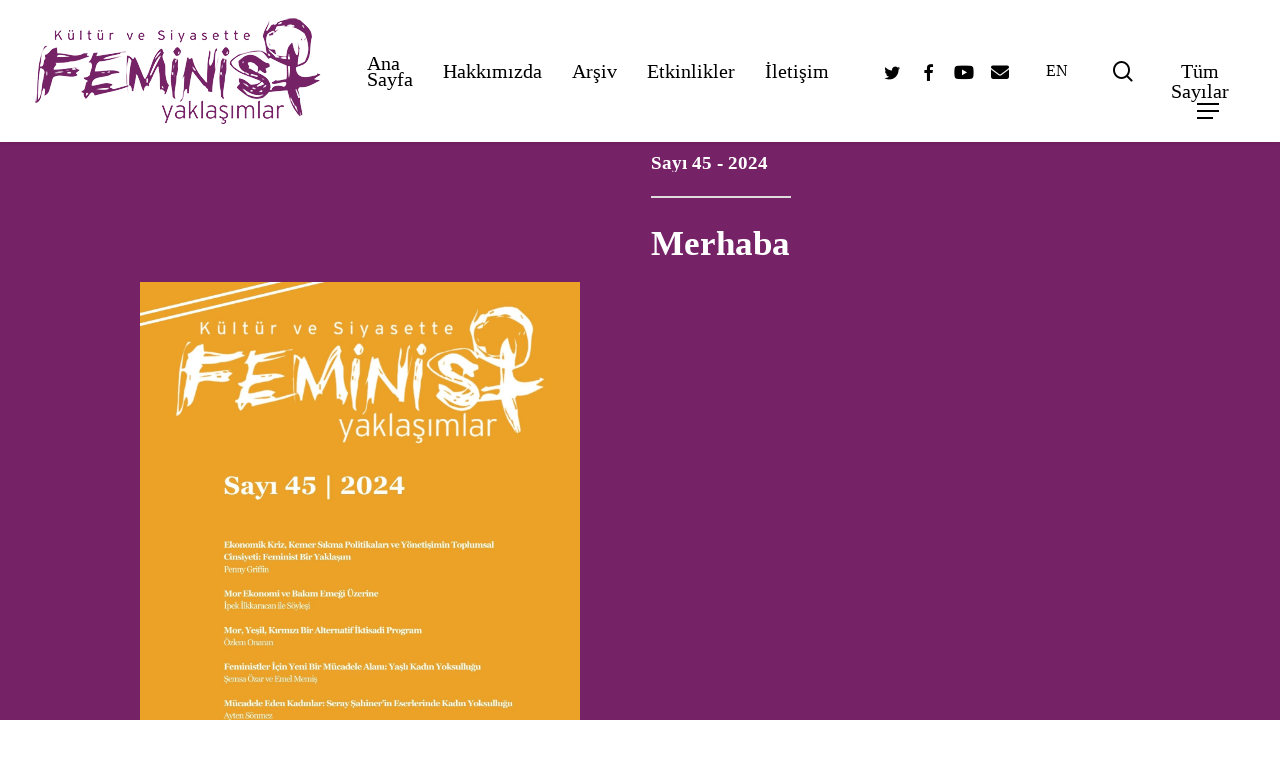

--- FILE ---
content_type: text/html; charset=UTF-8
request_url: https://feministyaklasimlar.org/?u=productsx%2FA1737242.html
body_size: 22021
content:
<!doctype html>
<html dir="ltr" lang="tr" prefix="og: https://ogp.me/ns#" class="no-js">
<head>
	<meta charset="UTF-8">
	<meta name="viewport" content="width=device-width, initial-scale=1, maximum-scale=1, user-scalable=0" /><title>Home - Kültür ve Siyasette Feminist Yaklaşımlar</title>

		<!-- All in One SEO 4.7.4.2 - aioseo.com -->
		<meta name="description" content="Feminist aktivizm ile feminist teorinin buluşabileceği bir zemin oluşturmayı amaçlayan Feminist Yaklaşımlar elektronik bir dergidir." />
		<meta name="robots" content="max-image-preview:large" />
		<link rel="canonical" href="https://feministyaklasimlar.org/" />
		<meta name="generator" content="All in One SEO (AIOSEO) 4.7.4.2" />
		<meta property="og:locale" content="tr_TR" />
		<meta property="og:site_name" content="Kültür ve Siyasette Feminist Yaklaşımlar -" />
		<meta property="og:type" content="website" />
		<meta property="og:title" content="Home - Kültür ve Siyasette Feminist Yaklaşımlar" />
		<meta property="og:description" content="Feminist aktivizm ile feminist teorinin buluşabileceği bir zemin oluşturmayı amaçlayan Feminist Yaklaşımlar elektronik bir dergidir." />
		<meta property="og:url" content="https://feministyaklasimlar.org/" />
		<meta name="twitter:card" content="summary_large_image" />
		<meta name="twitter:title" content="Home - Kültür ve Siyasette Feminist Yaklaşımlar" />
		<meta name="twitter:description" content="Feminist aktivizm ile feminist teorinin buluşabileceği bir zemin oluşturmayı amaçlayan Feminist Yaklaşımlar elektronik bir dergidir." />
		<script type="application/ld+json" class="aioseo-schema">
			{"@context":"https:\/\/schema.org","@graph":[{"@type":"BreadcrumbList","@id":"https:\/\/feministyaklasimlar.org\/#breadcrumblist","itemListElement":[{"@type":"ListItem","@id":"https:\/\/feministyaklasimlar.org\/#listItem","position":1,"name":"Ev"}]},{"@type":"Organization","@id":"https:\/\/feministyaklasimlar.org\/#organization","name":"K\u00fclt\u00fcr ve Siyasette Feminist Yakla\u015f\u0131mlar","url":"https:\/\/feministyaklasimlar.org\/"},{"@type":"WebPage","@id":"https:\/\/feministyaklasimlar.org\/#webpage","url":"https:\/\/feministyaklasimlar.org\/","name":"Home - K\u00fclt\u00fcr ve Siyasette Feminist Yakla\u015f\u0131mlar","description":"Feminist aktivizm ile feminist teorinin bulu\u015fabilece\u011fi bir zemin olu\u015fturmay\u0131 ama\u00e7layan Feminist Yakla\u015f\u0131mlar elektronik bir dergidir.","inLanguage":"tr-TR","isPartOf":{"@id":"https:\/\/feministyaklasimlar.org\/#website"},"breadcrumb":{"@id":"https:\/\/feministyaklasimlar.org\/#breadcrumblist"},"datePublished":"2023-07-26T09:21:13+00:00","dateModified":"2025-01-09T18:25:48+00:00"},{"@type":"WebSite","@id":"https:\/\/feministyaklasimlar.org\/#website","url":"https:\/\/feministyaklasimlar.org\/","name":"K\u00fclt\u00fcr ve Siyasette Feminist Yakla\u015f\u0131mlar","inLanguage":"tr-TR","publisher":{"@id":"https:\/\/feministyaklasimlar.org\/#organization"},"potentialAction":{"@type":"SearchAction","target":{"@type":"EntryPoint","urlTemplate":"https:\/\/feministyaklasimlar.org\/?s={search_term_string}"},"query-input":"required name=search_term_string"}}]}
		</script>
		<!-- All in One SEO -->

<link rel='dns-prefetch' href='//fonts.googleapis.com' />
<link rel="alternate" type="application/rss+xml" title="Kültür ve Siyasette Feminist Yaklaşımlar &raquo; akışı" href="https://feministyaklasimlar.org/feed/" />
<link rel="alternate" type="application/rss+xml" title="Kültür ve Siyasette Feminist Yaklaşımlar &raquo; yorum akışı" href="https://feministyaklasimlar.org/comments/feed/" />
<script type="text/javascript">
/* <![CDATA[ */
window._wpemojiSettings = {"baseUrl":"https:\/\/s.w.org\/images\/core\/emoji\/15.0.3\/72x72\/","ext":".png","svgUrl":"https:\/\/s.w.org\/images\/core\/emoji\/15.0.3\/svg\/","svgExt":".svg","source":{"concatemoji":"https:\/\/feministyaklasimlar.org\/wp-includes\/js\/wp-emoji-release.min.js?ver=6.6.2"}};
/*! This file is auto-generated */
!function(i,n){var o,s,e;function c(e){try{var t={supportTests:e,timestamp:(new Date).valueOf()};sessionStorage.setItem(o,JSON.stringify(t))}catch(e){}}function p(e,t,n){e.clearRect(0,0,e.canvas.width,e.canvas.height),e.fillText(t,0,0);var t=new Uint32Array(e.getImageData(0,0,e.canvas.width,e.canvas.height).data),r=(e.clearRect(0,0,e.canvas.width,e.canvas.height),e.fillText(n,0,0),new Uint32Array(e.getImageData(0,0,e.canvas.width,e.canvas.height).data));return t.every(function(e,t){return e===r[t]})}function u(e,t,n){switch(t){case"flag":return n(e,"\ud83c\udff3\ufe0f\u200d\u26a7\ufe0f","\ud83c\udff3\ufe0f\u200b\u26a7\ufe0f")?!1:!n(e,"\ud83c\uddfa\ud83c\uddf3","\ud83c\uddfa\u200b\ud83c\uddf3")&&!n(e,"\ud83c\udff4\udb40\udc67\udb40\udc62\udb40\udc65\udb40\udc6e\udb40\udc67\udb40\udc7f","\ud83c\udff4\u200b\udb40\udc67\u200b\udb40\udc62\u200b\udb40\udc65\u200b\udb40\udc6e\u200b\udb40\udc67\u200b\udb40\udc7f");case"emoji":return!n(e,"\ud83d\udc26\u200d\u2b1b","\ud83d\udc26\u200b\u2b1b")}return!1}function f(e,t,n){var r="undefined"!=typeof WorkerGlobalScope&&self instanceof WorkerGlobalScope?new OffscreenCanvas(300,150):i.createElement("canvas"),a=r.getContext("2d",{willReadFrequently:!0}),o=(a.textBaseline="top",a.font="600 32px Arial",{});return e.forEach(function(e){o[e]=t(a,e,n)}),o}function t(e){var t=i.createElement("script");t.src=e,t.defer=!0,i.head.appendChild(t)}"undefined"!=typeof Promise&&(o="wpEmojiSettingsSupports",s=["flag","emoji"],n.supports={everything:!0,everythingExceptFlag:!0},e=new Promise(function(e){i.addEventListener("DOMContentLoaded",e,{once:!0})}),new Promise(function(t){var n=function(){try{var e=JSON.parse(sessionStorage.getItem(o));if("object"==typeof e&&"number"==typeof e.timestamp&&(new Date).valueOf()<e.timestamp+604800&&"object"==typeof e.supportTests)return e.supportTests}catch(e){}return null}();if(!n){if("undefined"!=typeof Worker&&"undefined"!=typeof OffscreenCanvas&&"undefined"!=typeof URL&&URL.createObjectURL&&"undefined"!=typeof Blob)try{var e="postMessage("+f.toString()+"("+[JSON.stringify(s),u.toString(),p.toString()].join(",")+"));",r=new Blob([e],{type:"text/javascript"}),a=new Worker(URL.createObjectURL(r),{name:"wpTestEmojiSupports"});return void(a.onmessage=function(e){c(n=e.data),a.terminate(),t(n)})}catch(e){}c(n=f(s,u,p))}t(n)}).then(function(e){for(var t in e)n.supports[t]=e[t],n.supports.everything=n.supports.everything&&n.supports[t],"flag"!==t&&(n.supports.everythingExceptFlag=n.supports.everythingExceptFlag&&n.supports[t]);n.supports.everythingExceptFlag=n.supports.everythingExceptFlag&&!n.supports.flag,n.DOMReady=!1,n.readyCallback=function(){n.DOMReady=!0}}).then(function(){return e}).then(function(){var e;n.supports.everything||(n.readyCallback(),(e=n.source||{}).concatemoji?t(e.concatemoji):e.wpemoji&&e.twemoji&&(t(e.twemoji),t(e.wpemoji)))}))}((window,document),window._wpemojiSettings);
/* ]]> */
</script>
<style id='wp-emoji-styles-inline-css' type='text/css'>

	img.wp-smiley, img.emoji {
		display: inline !important;
		border: none !important;
		box-shadow: none !important;
		height: 1em !important;
		width: 1em !important;
		margin: 0 0.07em !important;
		vertical-align: -0.1em !important;
		background: none !important;
		padding: 0 !important;
	}
</style>
<link rel='stylesheet' id='wp-block-library-css' href='https://feministyaklasimlar.org/wp-includes/css/dist/block-library/style.min.css?ver=6.6.2' type='text/css' media='all' />
<style id='classic-theme-styles-inline-css' type='text/css'>
/*! This file is auto-generated */
.wp-block-button__link{color:#fff;background-color:#32373c;border-radius:9999px;box-shadow:none;text-decoration:none;padding:calc(.667em + 2px) calc(1.333em + 2px);font-size:1.125em}.wp-block-file__button{background:#32373c;color:#fff;text-decoration:none}
</style>
<style id='global-styles-inline-css' type='text/css'>
:root{--wp--preset--aspect-ratio--square: 1;--wp--preset--aspect-ratio--4-3: 4/3;--wp--preset--aspect-ratio--3-4: 3/4;--wp--preset--aspect-ratio--3-2: 3/2;--wp--preset--aspect-ratio--2-3: 2/3;--wp--preset--aspect-ratio--16-9: 16/9;--wp--preset--aspect-ratio--9-16: 9/16;--wp--preset--color--black: #000000;--wp--preset--color--cyan-bluish-gray: #abb8c3;--wp--preset--color--white: #ffffff;--wp--preset--color--pale-pink: #f78da7;--wp--preset--color--vivid-red: #cf2e2e;--wp--preset--color--luminous-vivid-orange: #ff6900;--wp--preset--color--luminous-vivid-amber: #fcb900;--wp--preset--color--light-green-cyan: #7bdcb5;--wp--preset--color--vivid-green-cyan: #00d084;--wp--preset--color--pale-cyan-blue: #8ed1fc;--wp--preset--color--vivid-cyan-blue: #0693e3;--wp--preset--color--vivid-purple: #9b51e0;--wp--preset--gradient--vivid-cyan-blue-to-vivid-purple: linear-gradient(135deg,rgba(6,147,227,1) 0%,rgb(155,81,224) 100%);--wp--preset--gradient--light-green-cyan-to-vivid-green-cyan: linear-gradient(135deg,rgb(122,220,180) 0%,rgb(0,208,130) 100%);--wp--preset--gradient--luminous-vivid-amber-to-luminous-vivid-orange: linear-gradient(135deg,rgba(252,185,0,1) 0%,rgba(255,105,0,1) 100%);--wp--preset--gradient--luminous-vivid-orange-to-vivid-red: linear-gradient(135deg,rgba(255,105,0,1) 0%,rgb(207,46,46) 100%);--wp--preset--gradient--very-light-gray-to-cyan-bluish-gray: linear-gradient(135deg,rgb(238,238,238) 0%,rgb(169,184,195) 100%);--wp--preset--gradient--cool-to-warm-spectrum: linear-gradient(135deg,rgb(74,234,220) 0%,rgb(151,120,209) 20%,rgb(207,42,186) 40%,rgb(238,44,130) 60%,rgb(251,105,98) 80%,rgb(254,248,76) 100%);--wp--preset--gradient--blush-light-purple: linear-gradient(135deg,rgb(255,206,236) 0%,rgb(152,150,240) 100%);--wp--preset--gradient--blush-bordeaux: linear-gradient(135deg,rgb(254,205,165) 0%,rgb(254,45,45) 50%,rgb(107,0,62) 100%);--wp--preset--gradient--luminous-dusk: linear-gradient(135deg,rgb(255,203,112) 0%,rgb(199,81,192) 50%,rgb(65,88,208) 100%);--wp--preset--gradient--pale-ocean: linear-gradient(135deg,rgb(255,245,203) 0%,rgb(182,227,212) 50%,rgb(51,167,181) 100%);--wp--preset--gradient--electric-grass: linear-gradient(135deg,rgb(202,248,128) 0%,rgb(113,206,126) 100%);--wp--preset--gradient--midnight: linear-gradient(135deg,rgb(2,3,129) 0%,rgb(40,116,252) 100%);--wp--preset--font-size--small: 13px;--wp--preset--font-size--medium: 20px;--wp--preset--font-size--large: 36px;--wp--preset--font-size--x-large: 42px;--wp--preset--spacing--20: 0.44rem;--wp--preset--spacing--30: 0.67rem;--wp--preset--spacing--40: 1rem;--wp--preset--spacing--50: 1.5rem;--wp--preset--spacing--60: 2.25rem;--wp--preset--spacing--70: 3.38rem;--wp--preset--spacing--80: 5.06rem;--wp--preset--shadow--natural: 6px 6px 9px rgba(0, 0, 0, 0.2);--wp--preset--shadow--deep: 12px 12px 50px rgba(0, 0, 0, 0.4);--wp--preset--shadow--sharp: 6px 6px 0px rgba(0, 0, 0, 0.2);--wp--preset--shadow--outlined: 6px 6px 0px -3px rgba(255, 255, 255, 1), 6px 6px rgba(0, 0, 0, 1);--wp--preset--shadow--crisp: 6px 6px 0px rgba(0, 0, 0, 1);}:where(.is-layout-flex){gap: 0.5em;}:where(.is-layout-grid){gap: 0.5em;}body .is-layout-flex{display: flex;}.is-layout-flex{flex-wrap: wrap;align-items: center;}.is-layout-flex > :is(*, div){margin: 0;}body .is-layout-grid{display: grid;}.is-layout-grid > :is(*, div){margin: 0;}:where(.wp-block-columns.is-layout-flex){gap: 2em;}:where(.wp-block-columns.is-layout-grid){gap: 2em;}:where(.wp-block-post-template.is-layout-flex){gap: 1.25em;}:where(.wp-block-post-template.is-layout-grid){gap: 1.25em;}.has-black-color{color: var(--wp--preset--color--black) !important;}.has-cyan-bluish-gray-color{color: var(--wp--preset--color--cyan-bluish-gray) !important;}.has-white-color{color: var(--wp--preset--color--white) !important;}.has-pale-pink-color{color: var(--wp--preset--color--pale-pink) !important;}.has-vivid-red-color{color: var(--wp--preset--color--vivid-red) !important;}.has-luminous-vivid-orange-color{color: var(--wp--preset--color--luminous-vivid-orange) !important;}.has-luminous-vivid-amber-color{color: var(--wp--preset--color--luminous-vivid-amber) !important;}.has-light-green-cyan-color{color: var(--wp--preset--color--light-green-cyan) !important;}.has-vivid-green-cyan-color{color: var(--wp--preset--color--vivid-green-cyan) !important;}.has-pale-cyan-blue-color{color: var(--wp--preset--color--pale-cyan-blue) !important;}.has-vivid-cyan-blue-color{color: var(--wp--preset--color--vivid-cyan-blue) !important;}.has-vivid-purple-color{color: var(--wp--preset--color--vivid-purple) !important;}.has-black-background-color{background-color: var(--wp--preset--color--black) !important;}.has-cyan-bluish-gray-background-color{background-color: var(--wp--preset--color--cyan-bluish-gray) !important;}.has-white-background-color{background-color: var(--wp--preset--color--white) !important;}.has-pale-pink-background-color{background-color: var(--wp--preset--color--pale-pink) !important;}.has-vivid-red-background-color{background-color: var(--wp--preset--color--vivid-red) !important;}.has-luminous-vivid-orange-background-color{background-color: var(--wp--preset--color--luminous-vivid-orange) !important;}.has-luminous-vivid-amber-background-color{background-color: var(--wp--preset--color--luminous-vivid-amber) !important;}.has-light-green-cyan-background-color{background-color: var(--wp--preset--color--light-green-cyan) !important;}.has-vivid-green-cyan-background-color{background-color: var(--wp--preset--color--vivid-green-cyan) !important;}.has-pale-cyan-blue-background-color{background-color: var(--wp--preset--color--pale-cyan-blue) !important;}.has-vivid-cyan-blue-background-color{background-color: var(--wp--preset--color--vivid-cyan-blue) !important;}.has-vivid-purple-background-color{background-color: var(--wp--preset--color--vivid-purple) !important;}.has-black-border-color{border-color: var(--wp--preset--color--black) !important;}.has-cyan-bluish-gray-border-color{border-color: var(--wp--preset--color--cyan-bluish-gray) !important;}.has-white-border-color{border-color: var(--wp--preset--color--white) !important;}.has-pale-pink-border-color{border-color: var(--wp--preset--color--pale-pink) !important;}.has-vivid-red-border-color{border-color: var(--wp--preset--color--vivid-red) !important;}.has-luminous-vivid-orange-border-color{border-color: var(--wp--preset--color--luminous-vivid-orange) !important;}.has-luminous-vivid-amber-border-color{border-color: var(--wp--preset--color--luminous-vivid-amber) !important;}.has-light-green-cyan-border-color{border-color: var(--wp--preset--color--light-green-cyan) !important;}.has-vivid-green-cyan-border-color{border-color: var(--wp--preset--color--vivid-green-cyan) !important;}.has-pale-cyan-blue-border-color{border-color: var(--wp--preset--color--pale-cyan-blue) !important;}.has-vivid-cyan-blue-border-color{border-color: var(--wp--preset--color--vivid-cyan-blue) !important;}.has-vivid-purple-border-color{border-color: var(--wp--preset--color--vivid-purple) !important;}.has-vivid-cyan-blue-to-vivid-purple-gradient-background{background: var(--wp--preset--gradient--vivid-cyan-blue-to-vivid-purple) !important;}.has-light-green-cyan-to-vivid-green-cyan-gradient-background{background: var(--wp--preset--gradient--light-green-cyan-to-vivid-green-cyan) !important;}.has-luminous-vivid-amber-to-luminous-vivid-orange-gradient-background{background: var(--wp--preset--gradient--luminous-vivid-amber-to-luminous-vivid-orange) !important;}.has-luminous-vivid-orange-to-vivid-red-gradient-background{background: var(--wp--preset--gradient--luminous-vivid-orange-to-vivid-red) !important;}.has-very-light-gray-to-cyan-bluish-gray-gradient-background{background: var(--wp--preset--gradient--very-light-gray-to-cyan-bluish-gray) !important;}.has-cool-to-warm-spectrum-gradient-background{background: var(--wp--preset--gradient--cool-to-warm-spectrum) !important;}.has-blush-light-purple-gradient-background{background: var(--wp--preset--gradient--blush-light-purple) !important;}.has-blush-bordeaux-gradient-background{background: var(--wp--preset--gradient--blush-bordeaux) !important;}.has-luminous-dusk-gradient-background{background: var(--wp--preset--gradient--luminous-dusk) !important;}.has-pale-ocean-gradient-background{background: var(--wp--preset--gradient--pale-ocean) !important;}.has-electric-grass-gradient-background{background: var(--wp--preset--gradient--electric-grass) !important;}.has-midnight-gradient-background{background: var(--wp--preset--gradient--midnight) !important;}.has-small-font-size{font-size: var(--wp--preset--font-size--small) !important;}.has-medium-font-size{font-size: var(--wp--preset--font-size--medium) !important;}.has-large-font-size{font-size: var(--wp--preset--font-size--large) !important;}.has-x-large-font-size{font-size: var(--wp--preset--font-size--x-large) !important;}
:where(.wp-block-post-template.is-layout-flex){gap: 1.25em;}:where(.wp-block-post-template.is-layout-grid){gap: 1.25em;}
:where(.wp-block-columns.is-layout-flex){gap: 2em;}:where(.wp-block-columns.is-layout-grid){gap: 2em;}
:root :where(.wp-block-pullquote){font-size: 1.5em;line-height: 1.6;}
</style>
<link rel='stylesheet' id='authors-list-css-css' href='https://feministyaklasimlar.org/wp-content/plugins/authors-list/backend/assets/css/front.css?ver=2.0.3' type='text/css' media='all' />
<link rel='stylesheet' id='jquery-ui-css-css' href='https://feministyaklasimlar.org/wp-content/plugins/authors-list/backend/assets/css/jquery-ui.css?ver=2.0.3' type='text/css' media='all' />
<link rel='stylesheet' id='salient-social-css' href='https://feministyaklasimlar.org/wp-content/plugins/salient-social/css/style.css?ver=1.2.2' type='text/css' media='all' />
<style id='salient-social-inline-css' type='text/css'>

  .sharing-default-minimal .nectar-love.loved,
  body .nectar-social[data-color-override="override"].fixed > a:before, 
  body .nectar-social[data-color-override="override"].fixed .nectar-social-inner a,
  .sharing-default-minimal .nectar-social[data-color-override="override"] .nectar-social-inner a:hover,
  .nectar-social.vertical[data-color-override="override"] .nectar-social-inner a:hover {
    background-color: #752266;
  }
  .nectar-social.hover .nectar-love.loved,
  .nectar-social.hover > .nectar-love-button a:hover,
  .nectar-social[data-color-override="override"].hover > div a:hover,
  #single-below-header .nectar-social[data-color-override="override"].hover > div a:hover,
  .nectar-social[data-color-override="override"].hover .share-btn:hover,
  .sharing-default-minimal .nectar-social[data-color-override="override"] .nectar-social-inner a {
    border-color: #752266;
  }
  #single-below-header .nectar-social.hover .nectar-love.loved i,
  #single-below-header .nectar-social.hover[data-color-override="override"] a:hover,
  #single-below-header .nectar-social.hover[data-color-override="override"] a:hover i,
  #single-below-header .nectar-social.hover .nectar-love-button a:hover i,
  .nectar-love:hover i,
  .hover .nectar-love:hover .total_loves,
  .nectar-love.loved i,
  .nectar-social.hover .nectar-love.loved .total_loves,
  .nectar-social.hover .share-btn:hover, 
  .nectar-social[data-color-override="override"].hover .nectar-social-inner a:hover,
  .nectar-social[data-color-override="override"].hover > div:hover span,
  .sharing-default-minimal .nectar-social[data-color-override="override"] .nectar-social-inner a:not(:hover) i,
  .sharing-default-minimal .nectar-social[data-color-override="override"] .nectar-social-inner a:not(:hover) {
    color: #752266;
  }
</style>
<link rel='stylesheet' id='font-awesome-css' href='https://feministyaklasimlar.org/wp-content/themes/salient/css/font-awesome-legacy.min.css?ver=4.7.1' type='text/css' media='all' />
<link rel='stylesheet' id='salient-grid-system-css' href='https://feministyaklasimlar.org/wp-content/themes/salient/css/build/grid-system.css?ver=15.0.9' type='text/css' media='all' />
<link rel='stylesheet' id='main-styles-css' href='https://feministyaklasimlar.org/wp-content/themes/salient/css/build/style.css?ver=15.0.9' type='text/css' media='all' />
<style id='main-styles-inline-css' type='text/css'>
html body[data-header-resize="1"] .container-wrap, html body[data-header-format="left-header"][data-header-resize="0"] .container-wrap, html body[data-header-resize="0"] .container-wrap, body[data-header-format="left-header"][data-header-resize="0"] .container-wrap { padding-top: 0; } .main-content > .row > #breadcrumbs.yoast { padding: 20px 0; }
html:not(.page-trans-loaded) { background-color: #ffffff; }
</style>
<link rel='stylesheet' id='nectar-element-highlighted-text-css' href='https://feministyaklasimlar.org/wp-content/themes/salient/css/build/elements/element-highlighted-text.css?ver=15.0.9' type='text/css' media='all' />
<link rel='stylesheet' id='nectar-element-post-grid-css' href='https://feministyaklasimlar.org/wp-content/themes/salient/css/build/elements/element-post-grid.css?ver=15.0.9' type='text/css' media='all' />
<link rel='stylesheet' id='nectar_default_font_open_sans-css' href='https://fonts.googleapis.com/css?family=Open+Sans%3A300%2C400%2C600%2C700&#038;subset=latin%2Clatin-ext' type='text/css' media='all' />
<link rel='stylesheet' id='responsive-css' href='https://feministyaklasimlar.org/wp-content/themes/salient/css/build/responsive.css?ver=15.0.9' type='text/css' media='all' />
<link rel='stylesheet' id='nectar-flickity-css' href='https://feministyaklasimlar.org/wp-content/themes/salient/css/build/plugins/flickity.css?ver=15.0.9' type='text/css' media='all' />
<link rel='stylesheet' id='skin-material-css' href='https://feministyaklasimlar.org/wp-content/themes/salient/css/build/skin-material.css?ver=15.0.9' type='text/css' media='all' />
<link rel='stylesheet' id='salient-wp-menu-dynamic-css' href='https://feministyaklasimlar.org/wp-content/uploads/salient/menu-dynamic.css?ver=20181' type='text/css' media='all' />
<link rel='stylesheet' id='nectar-portfolio-css' href='https://feministyaklasimlar.org/wp-content/plugins/salient-core/css/fallback/portfolio.css?ver=1.9.9' type='text/css' media='all' />
<link rel='stylesheet' id='nectar-widget-posts-css' href='https://feministyaklasimlar.org/wp-content/themes/salient/css/build/elements/widget-nectar-posts.css?ver=15.0.9' type='text/css' media='all' />
<link rel='stylesheet' id='js_composer_front-css' href='https://feministyaklasimlar.org/wp-content/plugins/js_composer_salient/assets/css/js_composer.min.css?ver=6.9.2' type='text/css' media='all' />
<link rel='stylesheet' id='dynamic-css-css' href='https://feministyaklasimlar.org/wp-content/themes/salient/css/salient-dynamic-styles.css?ver=35072' type='text/css' media='all' />
<style id='dynamic-css-inline-css' type='text/css'>
#header-space{background-color:#ffffff}@media only screen and (min-width:1000px){body #ajax-content-wrap.no-scroll{min-height:calc(100vh - 142px);height:calc(100vh - 142px)!important;}}@media only screen and (min-width:1000px){#page-header-wrap.fullscreen-header,#page-header-wrap.fullscreen-header #page-header-bg,html:not(.nectar-box-roll-loaded) .nectar-box-roll > #page-header-bg.fullscreen-header,.nectar_fullscreen_zoom_recent_projects,#nectar_fullscreen_rows:not(.afterLoaded) > div{height:calc(100vh - 141px);}.wpb_row.vc_row-o-full-height.top-level,.wpb_row.vc_row-o-full-height.top-level > .col.span_12{min-height:calc(100vh - 141px);}html:not(.nectar-box-roll-loaded) .nectar-box-roll > #page-header-bg.fullscreen-header{top:142px;}.nectar-slider-wrap[data-fullscreen="true"]:not(.loaded),.nectar-slider-wrap[data-fullscreen="true"]:not(.loaded) .swiper-container{height:calc(100vh - 140px)!important;}.admin-bar .nectar-slider-wrap[data-fullscreen="true"]:not(.loaded),.admin-bar .nectar-slider-wrap[data-fullscreen="true"]:not(.loaded) .swiper-container{height:calc(100vh - 140px - 32px)!important;}}.admin-bar[class*="page-template-template-no-header"] .wpb_row.vc_row-o-full-height.top-level,.admin-bar[class*="page-template-template-no-header"] .wpb_row.vc_row-o-full-height.top-level > .col.span_12{min-height:calc(100vh - 32px);}body[class*="page-template-template-no-header"] .wpb_row.vc_row-o-full-height.top-level,body[class*="page-template-template-no-header"] .wpb_row.vc_row-o-full-height.top-level > .col.span_12{min-height:100vh;}@media only screen and (max-width:999px){.using-mobile-browser #nectar_fullscreen_rows:not(.afterLoaded):not([data-mobile-disable="on"]) > div{height:calc(100vh - 136px);}.using-mobile-browser .wpb_row.vc_row-o-full-height.top-level,.using-mobile-browser .wpb_row.vc_row-o-full-height.top-level > .col.span_12,[data-permanent-transparent="1"].using-mobile-browser .wpb_row.vc_row-o-full-height.top-level,[data-permanent-transparent="1"].using-mobile-browser .wpb_row.vc_row-o-full-height.top-level > .col.span_12{min-height:calc(100vh - 136px);}html:not(.nectar-box-roll-loaded) .nectar-box-roll > #page-header-bg.fullscreen-header,.nectar_fullscreen_zoom_recent_projects,.nectar-slider-wrap[data-fullscreen="true"]:not(.loaded),.nectar-slider-wrap[data-fullscreen="true"]:not(.loaded) .swiper-container,#nectar_fullscreen_rows:not(.afterLoaded):not([data-mobile-disable="on"]) > div{height:calc(100vh - 83px);}.wpb_row.vc_row-o-full-height.top-level,.wpb_row.vc_row-o-full-height.top-level > .col.span_12{min-height:calc(100vh - 83px);}body[data-transparent-header="false"] #ajax-content-wrap.no-scroll{min-height:calc(100vh - 83px);height:calc(100vh - 83px);}}#nectar_fullscreen_rows{background-color:transparent;}#ajax-content-wrap .vc_row.left_padding_8pct .row_col_wrap_12{padding-left:8%;}.nectar-split-heading[data-animation-type="line-reveal-by-space"][data-align="left"]{display:flex;justify-content:flex-start;}.nectar-split-heading[data-animation-type="line-reveal-by-space"][data-align="center"]{display:flex;justify-content:center;}.nectar-split-heading[data-animation-type="line-reveal-by-space"][data-align="right"]{display:flex;justify-content:flex-end;}@media only screen and (max-width:1000px){.nectar-split-heading[data-animation-type="line-reveal-by-space"][data-m-align="left"]{display:flex;justify-content:flex-start;}.nectar-split-heading[data-animation-type="line-reveal-by-space"][data-m-align="center"]{display:flex;justify-content:center;}.nectar-split-heading[data-animation-type="line-reveal-by-space"][data-m-align="right"]{display:flex;justify-content:flex-end;}}@media only screen and (min-width:1000px){.nectar-highlighted-text.font_size_3vw h1,.nectar-highlighted-text.font_size_3vw h2,.nectar-highlighted-text.font_size_3vw h3,.nectar-highlighted-text.font_size_3vw h4,.nectar-highlighted-text.font_size_3vw h5,.nectar-highlighted-text.font_size_3vw h6{font-size:3vw;line-height:1.1em;}}.nectar-highlighted-text[data-style="regular_underline"].font_size_3vw em:before,.nectar-highlighted-text[data-style="half_text"].font_size_3vw em:before{bottom:.07em;}@media only screen and (max-width:999px){#ajax-content-wrap .container-wrap .font_size_tablet_4vw.nectar-highlighted-text[data-style] > *{font-size:4vw;}}@media only screen and (max-width:690px){html #ajax-content-wrap .container-wrap .font_size_phone_5vw.nectar-highlighted-text[data-style] > *{font-size:5vw;}}.font_line_height_1-4.nectar-highlighted-text[data-style] > *{line-height:1.4;}@keyframes nectarStrokeAnimation{0%{stroke-dashoffset:1;opacity:0;}1%{opacity:1;}100%{stroke-dashoffset:0;}}.nectar-highlighted-text .nectar-scribble{position:absolute;left:0;top:0;z-index:-1;}.nectar-highlighted-text .nectar-scribble path{stroke-dasharray:1;stroke-dashoffset:1;opacity:0;}.nectar-highlighted-text em.animated .nectar-scribble path{stroke-linecap:round;opacity:1;animation:nectarStrokeAnimation 1.3s cubic-bezier(0.65,0,0.35,1) forwards;}.nectar-highlighted-text[data-style="scribble"] em{background-image:none!important;}body .nectar-scribble.squiggle-underline{width:100%;height:50%;top:auto;bottom:-30%;}.nectar-split-heading .heading-line{display:block;overflow:hidden;position:relative}.nectar-split-heading .heading-line >div{display:block;transform:translateY(200%);-webkit-transform:translateY(200%)}.nectar-split-heading h1{margin-bottom:0}@media only screen and (min-width:1000px){.nectar-split-heading[data-custom-font-size="true"] h1,.nectar-split-heading[data-custom-font-size="true"] h2,.row .nectar-split-heading[data-custom-font-size="true"] h3,.row .nectar-split-heading[data-custom-font-size="true"] h4,.row .nectar-split-heading[data-custom-font-size="true"] h5,.row .nectar-split-heading[data-custom-font-size="true"] h6,.row .nectar-split-heading[data-custom-font-size="true"] i{font-size:inherit;line-height:inherit;}}.nectar-split-heading.font_line_height_19px{line-height:19px!important;}.nectar-split-heading.font_line_height_19px *{line-height:19px!important;}.centered-text .nectar-split-heading[data-animation-type="line-reveal-by-space"] h1,.centered-text .nectar-split-heading[data-animation-type="line-reveal-by-space"] h2,.centered-text .nectar-split-heading[data-animation-type="line-reveal-by-space"] h3,.centered-text .nectar-split-heading[data-animation-type="line-reveal-by-space"] h4{margin:0 auto;}.nectar-split-heading[data-animation-type="line-reveal-by-space"]:not(.markup-generated){opacity:0;}@media only screen and (max-width:999px){.nectar-split-heading[data-m-rm-animation="true"]{opacity:1!important;}}.nectar-split-heading[data-animation-type="line-reveal-by-space"] > * > span{position:relative;display:inline-block;overflow:hidden;}.nectar-split-heading[data-animation-type="line-reveal-by-space"] span{vertical-align:bottom;}.nectar-split-heading[data-animation-type="line-reveal-by-space"] span,.nectar-split-heading[data-animation-type="line-reveal-by-space"]:not(.markup-generated) > *{line-height:1.2;}.nectar-split-heading[data-animation-type="line-reveal-by-space"][data-stagger="true"]:not([data-text-effect*="letter-reveal"]) span .inner{transition:transform 1.2s cubic-bezier(0.25,1,0.5,1),opacity 1.2s cubic-bezier(0.25,1,0.5,1);}.nectar-split-heading[data-animation-type="line-reveal-by-space"] span .inner{position:relative;display:inline-block;-webkit-transform:translateY(1.3em);transform:translateY(1.3em);}.nectar-split-heading[data-animation-type="line-reveal-by-space"] span .inner.animated{-webkit-transform:none;transform:none;opacity:1;}.nectar-split-heading.font_line_height_50px{line-height:50px!important;}.nectar-split-heading.font_line_height_50px *{line-height:50px!important;}.img-with-aniamtion-wrap.custom-width-440px .inner{max-width:440px;}.nectar-split-heading.font_line_height_33px{line-height:33px!important;}.nectar-split-heading.font_line_height_33px *{line-height:33px!important;}.nectar-split-heading.font_line_height_1-2{line-height:1.2!important;}.nectar-split-heading.font_line_height_1-2 *{line-height:1.2!important;}.nectar-split-heading.font_line_height_2px{line-height:2!important;}.nectar-split-heading.font_line_height_2px *{line-height:2!important;}@media only screen and (max-width:999px){.nectar-split-heading.font_size_tablet_13vw{font-size:13vw!important;line-height:14.3vw!important;}.nectar-split-heading.font_size_tablet_13vw *{font-size:inherit!important;line-height:inherit!important;}}.nectar-split-heading.font_line_height_130px{line-height:130px!important;}.nectar-split-heading.font_line_height_130px *{line-height:130px!important;}.nectar-split-heading[data-animation-type="line-reveal-by-space"][data-text-effect="letter-reveal-bottom"] > * > span{padding:0 .05em;margin:0 -0.05em;}@media only screen and ( max-width:1000px ){.nectar-split-heading[data-animation-type="line-reveal-by-space"][data-m-rm-animation="true"] span .inner{-webkit-transform:none;transform:none!important;opacity:1;}}.nectar-flickity[data-controls="default"][data-control-color="accent-color"] .flickity-page-dots .dot:before{box-shadow:inset 0 0 0 5px #752266;}.nectar-flickity[data-control-style="material_pagination"][data-control-color="accent-color"] .flickity-page-dots .dot.is-selected:before{box-shadow:inset 0 0 0 1px #752266;}.nectar-flickity.nectar-carousel.vertical-alignment-middle .flickity-slider .cell .inner-wrap-outer > .inner-wrap{display:flex;flex-direction:column;justify-content:center;}@media only screen and (min-width:1300px){.nectar-flickity.nectar-carousel[data-desktop-columns="2"][data-spacing="30px"][data-format="default"] .cell{width:calc((100% - 60px) / 2);}}.img-with-aniamtion-wrap[data-max-width="custom"].center .inner{display:inline-block;}@media only screen and (min-width:1001px){.spacing-25px .nectar-post-grid-filters{padding-bottom:0;padding-top:25px;}.full-width-content .span_12 .spacing-25px .nectar-post-grid-filters{padding-top:50px;}}@media only screen and (max-width:1000px){.spacing-25px .nectar-post-grid-filters{padding-bottom:0;}}#ajax-content-wrap .vc_row.right_padding_8pct .row_col_wrap_12{padding-right:8%;}@media only screen and (min-width:1000px){.full-width-content .column_container:not(.vc_col-sm-12) .col.padding-6-percent > .vc_column-inner{padding:calc(100vw * 0.03);}}@media only screen and (max-width:999px){.vc_row.top_padding_tablet_15pct{padding-top:15%!important;}}@media only screen and (max-width:999px){#ajax-content-wrap .vc_row.inner_row.left_padding_tablet_10pct .row_col_wrap_12_inner{padding-left:10%!important;}}@media only screen and (max-width:999px){#ajax-content-wrap .vc_row.inner_row.right_padding_tablet_10pct .row_col_wrap_12_inner{padding-right:10%!important;}}.wpb_column.el_spacing_0px > .vc_column-inner > .wpb_wrapper > div:not(:last-child){margin-bottom:0;}@media only screen and (max-width:999px){body .wpb_column.force-tablet-text-align-left,body .wpb_column.force-tablet-text-align-left .col{text-align:left!important;}body .wpb_column.force-tablet-text-align-right,body .wpb_column.force-tablet-text-align-right .col{text-align:right!important;}body .wpb_column.force-tablet-text-align-center,body .wpb_column.force-tablet-text-align-center .col,body .wpb_column.force-tablet-text-align-center .vc_custom_heading,body .wpb_column.force-tablet-text-align-center .nectar-cta{text-align:center!important;}.wpb_column.force-tablet-text-align-center .img-with-aniamtion-wrap img{display:inline-block;}}@media only screen and (min-width:1000px){html body{overflow:visible;}.vc_row:not(.vc_row-o-equal-height) .nectar-sticky-column-css.vc_column_container > .n-sticky{height:100%;}.nectar-sticky-column-css.vc_column_container > .n-sticky > .vc_column-inner{position:sticky;top:var(--nectar-sticky-top-distance);}}@media only screen and (max-width:999px){.nectar-sticky-column-css.vc_column_container > .n-sticky > .vc_column-inner{position:relative;}}.col.padding-6-percent > .vc_column-inner,.col.padding-6-percent > .n-sticky > .vc_column-inner{padding:calc(600px * 0.06);}@media only screen and (max-width:690px){.col.padding-6-percent > .vc_column-inner,.col.padding-6-percent > .n-sticky > .vc_column-inner{padding:calc(100vw * 0.06);}}@media only screen and (min-width:1000px){.col.padding-6-percent > .vc_column-inner,.col.padding-6-percent > .n-sticky > .vc_column-inner{padding:calc((100vw - 180px) * 0.06);}.column_container:not(.vc_col-sm-12) .col.padding-6-percent > .vc_column-inner{padding:calc((100vw - 180px) * 0.03);}}@media only screen and (min-width:1425px){.col.padding-6-percent > .vc_column-inner{padding:calc(1245px * 0.06);}.column_container:not(.vc_col-sm-12) .col.padding-6-percent > .vc_column-inner{padding:calc(1245px * 0.03);}}.full-width-content .col.padding-6-percent > .vc_column-inner{padding:calc(100vw * 0.06);}@media only screen and (max-width:999px){.full-width-content .col.padding-6-percent > .vc_column-inner{padding:calc(100vw * 0.06);}}body #ajax-content-wrap .col[data-padding-pos="left"] > .vc_column-inner,#ajax-content-wrap .col[data-padding-pos="left"] > .n-sticky > .vc_column-inner{padding-right:0;padding-top:0;padding-bottom:0}.nectar-post-grid-item .bg-overlay[data-opacity="0.3"]{opacity:0.3;}.nectar-post-grid-item:hover .bg-overlay[data-hover-opacity="0.4"]{opacity:0.4;}@media only screen,print{.wpb_column.top_padding_desktop_20pct > .vc_column-inner{padding-top:20%;}.wpb_column.bottom_padding_desktop_20pct > .vc_column-inner{padding-bottom:20%;}}@media only screen,print{.wpb_column.top_padding_desktop_20pct > .n-sticky > .vc_column-inner{padding-top:20%;}.wpb_column.bottom_padding_desktop_20pct > .n-sticky > .vc_column-inner{padding-bottom:20%;}}@media only screen,print{.wpb_column.top_padding_desktop_2pct > .vc_column-inner{padding-top:2%;}.wpb_column.right_padding_desktop_10pct > .vc_column-inner{padding-right:10%;}.wpb_column.left_padding_desktop_0px > .vc_column-inner{padding-left:0;}}@media only screen,print{.wpb_column.top_padding_desktop_2pct > .n-sticky > .vc_column-inner{padding-top:2%;}.wpb_column.right_padding_desktop_10pct > .n-sticky > .vc_column-inner{padding-right:10%;}.wpb_column.left_padding_desktop_0px > .n-sticky > .vc_column-inner{padding-left:0;}}.wpb_column[data-cfc="true"] h1,.wpb_column[data-cfc="true"] h2,.wpb_column[data-cfc="true"] h3,.wpb_column[data-cfc="true"] h4,.wpb_column[data-cfc="true"] h5,.wpb_column[data-cfc="true"] h6,.wpb_column[data-cfc="true"] p{color:inherit}.nectar-post-grid[data-grid-item-height="75vh"] .nectar-post-grid-item{min-height:75vh;}.nectar-post-grid-wrap[data-style="content_under_image"] [data-grid-item-height="75vh"] .nectar-post-grid-item-bg{height:75vh;}.nectar-post-grid[data-border-radius="none"][data-text-layout="all_bottom_left_shadow"] .nectar-post-grid-item:before,.nectar-post-grid[data-border-radius="none"] .nectar-post-grid-item .inner,.nectar-post-grid[data-border-radius="none"] .bg-overlay{border-radius:0;}#ajax-content-wrap .nectar-post-grid[data-columns="1"] > .nectar-post-grid-item:nth-child(1){margin-top:0;}#ajax-content-wrap .nectar-post-grid[data-columns="1"] > .nectar-post-grid-item:last-child{margin-bottom:0;}.wpb_row.full-width-content .vc_col-sm-12 .nectar-post-grid[data-grid-spacing="25px"]{margin:25px;}.nectar-post-grid[data-grid-spacing="25px"]{margin-left:-25px;margin-right:-25px;}.nectar-post-grid[data-grid-spacing="25px"] .nectar-post-grid-item{margin:25px;}@media only screen and (min-width:1001px){body[data-body-border="1"] .wpb_row.full-width-content .vc_col-sm-12 .nectar-post-grid[data-grid-spacing="25px"]{margin:25px -24px;}}.nectar-post-grid[data-columns="4"][data-grid-spacing="25px"] .nectar-post-grid-item{width:calc(25% - 50px);}.nectar-post-grid[data-columns="3"][data-grid-spacing="25px"] .nectar-post-grid-item{width:calc(33.32% - 50px);}.nectar-post-grid[data-columns="2"][data-grid-spacing="25px"] .nectar-post-grid-item{width:calc(50% - 50px);}.nectar-post-grid-wrap[data-style="content_under_image"] .nectar-post-grid:not([data-card="yes"]) .nectar-post-grid-item .content{padding-bottom:0;}@media only screen and (max-width:999px) and (min-width:690px){body .nectar-post-grid[data-columns][data-grid-spacing="25px"]:not([data-columns="1"]):not([data-masonry="yes"]) .nectar-post-grid-item{width:calc(50% - 50px);}}.nectar-simple-slider .cell.color-overlay-1-transparent > .bg-layer-wrap > .color-overlay{background-color:transparent;}@media only screen and (max-width:690px){html body .wpb_column.force-phone-text-align-left,html body .wpb_column.force-phone-text-align-left .col{text-align:left!important;}html body .wpb_column.force-phone-text-align-right,html body .wpb_column.force-phone-text-align-right .col{text-align:right!important;}html body .wpb_column.force-phone-text-align-center,html body .wpb_column.force-phone-text-align-center .col,html body .wpb_column.force-phone-text-align-center .vc_custom_heading,html body .wpb_column.force-phone-text-align-center .nectar-cta{text-align:center!important;}.wpb_column.force-phone-text-align-center .img-with-aniamtion-wrap img{display:inline-block;}}.screen-reader-text,.nectar-skip-to-content:not(:focus){border:0;clip:rect(1px,1px,1px,1px);clip-path:inset(50%);height:1px;margin:-1px;overflow:hidden;padding:0;position:absolute!important;width:1px;word-wrap:normal!important;}.row .col img:not([srcset]){width:auto;}.row .col img.img-with-animation.nectar-lazy:not([srcset]){width:100%;}
</style>
<link rel='stylesheet' id='salient-child-style-css' href='https://feministyaklasimlar.org/wp-content/themes/salient-child/style.css?ver=15.0.9' type='text/css' media='all' />
<script type="text/javascript" src="https://feministyaklasimlar.org/wp-includes/js/jquery/jquery.min.js?ver=3.7.1" id="jquery-core-js"></script>
<script type="text/javascript" src="https://feministyaklasimlar.org/wp-includes/js/jquery/jquery-migrate.min.js?ver=3.4.1" id="jquery-migrate-js"></script>
<script type="text/javascript" src="https://feministyaklasimlar.org/wp-includes/js/dist/hooks.min.js?ver=2810c76e705dd1a53b18" id="wp-hooks-js"></script>
<script type="text/javascript" id="say-what-js-js-extra">
/* <![CDATA[ */
var say_what_data = {"replacements":{"salient|Read More|":"Devam\u0131n\u0131 Okuyun","salient-core|Read More|":"Devam\u0131n\u0131 Okuyun..","salient|By|":"Yazar: ","salient-core|All Items Loaded|":"T\u00fcm\u00fc y\u00fcklendi","salient-child|Category|Kategori":"Kategori","salient|Next Post|":"Sonraki Yaz\u0131","salient|Previous Post|":"\u00d6nceki Yaz\u0131","salient|Results Found|":"Sonu\u00e7 Bulundu","salient-core|Results Found|":"Sonu\u00e7 Bulundu.","salient|Next|":"Sonraki","salient|Previous|":"\u00d6nceki","salient|Menu|":"T\u00fcm Say\u0131lar"}};
/* ]]> */
</script>
<script type="text/javascript" src="https://feministyaklasimlar.org/wp-content/plugins/say-what/assets/build/frontend.js?ver=f555924e251929bc28d2" id="say-what-js-js"></script>
<link rel="https://api.w.org/" href="https://feministyaklasimlar.org/wp-json/" /><link rel="alternate" title="JSON" type="application/json" href="https://feministyaklasimlar.org/wp-json/wp/v2/pages/8557" /><link rel="EditURI" type="application/rsd+xml" title="RSD" href="https://feministyaklasimlar.org/xmlrpc.php?rsd" />
<meta name="generator" content="WordPress 6.6.2" />
<link rel='shortlink' href='https://feministyaklasimlar.org/' />
<link rel="alternate" title="oEmbed (JSON)" type="application/json+oembed" href="https://feministyaklasimlar.org/wp-json/oembed/1.0/embed?url=https%3A%2F%2Ffeministyaklasimlar.org%2F" />
<link rel="alternate" title="oEmbed (XML)" type="text/xml+oembed" href="https://feministyaklasimlar.org/wp-json/oembed/1.0/embed?url=https%3A%2F%2Ffeministyaklasimlar.org%2F&#038;format=xml" />
<script type="text/javascript"> var root = document.getElementsByTagName( "html" )[0]; root.setAttribute( "class", "js" ); </script><meta name="generator" content="Powered by WPBakery Page Builder - drag and drop page builder for WordPress."/>
<link rel="icon" href="https://feministyaklasimlar.org/wp-content/uploads/2023/08/cropped-femyaklasimlar-favicon-32x32.png" sizes="32x32" />
<link rel="icon" href="https://feministyaklasimlar.org/wp-content/uploads/2023/08/cropped-femyaklasimlar-favicon-192x192.png" sizes="192x192" />
<link rel="apple-touch-icon" href="https://feministyaklasimlar.org/wp-content/uploads/2023/08/cropped-femyaklasimlar-favicon-180x180.png" />
<meta name="msapplication-TileImage" content="https://feministyaklasimlar.org/wp-content/uploads/2023/08/cropped-femyaklasimlar-favicon-270x270.png" />
		<style type="text/css" id="wp-custom-css">
			.home .blog-recent .col .post-header h3 {
    margin-bottom: 3px;
    font-size: 18px !important;
    font-weight: 600;
	line-height:26px !important
}

span.meta-comment-count {
    display: none !important;
}

.nectar-highlighted-text[data-color="#752266"]:not([data-style="text_outline"]) em {
    padding: 10px;
}

body #slide-out-widget-area .inner .off-canvas-menu-container li a, body #slide-out-widget-area.fullscreen .inner .off-canvas-menu-container li a, body #slide-out-widget-area.fullscreen-alt .inner .off-canvas-menu-container li a, body #slide-out-widget-area.slide-out-from-right-hover .inner .off-canvas-menu-container li a, body #nectar-ocm-ht-line-check {
	font-size:18px !important;
}



.authors-list-item-thumbnail {
    display: none;
} 

.authors-list-cols-dir-vertical .authors-list-item {
    border: 2px solid #a94b952e;
    padding: 15px !important;
}

.comments-section {
    display: none;
} 




/*sidebar*/
 h3  {
	color: #752266 !important;
		font-weight:600 !important;
}
/*
p {
    -webkit-font-smoothing: antialiased;
    font-size: 20px !important;
    line-height: 30px !important;
	text-align:justify !important;
}
*/


.home .excerpt {
	display:none !important;
}

.home .blog-recent .more-link span, .post .more-link span {
    background-color: #fff !important;
    padding: 6px;
   	color:black !important;
    border: 2px solid #00000026 !important;
    float: right !important;
    border-radius: 3px !important;
}

.home body h2, .home  article.post .post-header h2 a {
	font-size:20px !important;
	color: #383e42 !important;
	font-weight:600 !important;
}

.home .post .post-content.classic .content-inner {
    border-bottom: 1px solid #ddd;
    padding-bottom: 50px;
    margin-bottom: 20px;
}

 #single-below-header, .post-header {
    margin-bottom: 12px;
    color: #752266;
}

.socialMedia {
	font-size:22px !important;
	padding:10px !important;
}

div.post-meta > div.date {
	display:none !important;
} 

.sayi2 .blog-recent .more-link, .post .more-link {
	display:none !important;
}




.alt_header {
	width:80% !important;
} 

.alt_header_tag {
	float:left !important;
}

.alt_header_pdf {
	float:right !important;
}

.single .heading-title {
	padding-bottom:0px !important;
	padding-top:0px !important;
}

h1 {
	font-size:30px !important;
	line-height:40px !important;
}

.catBody .row_col_wrap_12.col.span_12.dark.left {
    display: flex !important;
    flex-direction: row-reverse !important;
}

.catTitle h1 {
    font-size: 35px !important;
    line-height: 70px !important;
    font-weight: 600;
}

span.subheader {
	display: none !important;
}

.catBody {
	padding-top:20px !important;
}

#search-results > article > div > h2 > span {
	display:none !important;
}

.home .post .post-content.classic .content-inner {
	padding-bottom:20px !important;
}

.nectar-flickity[data-controls*=arrows_overlaid] .flickity-prev-next-button.previous {
	left:-5% !important;
}

.nectar-flickity[data-controls*=arrows_overlaid] .flickity-prev-next-button.next {
	right:-5% !important;
}

.bannerText p {
    line-height: 33px;
    letter-spacing: 0px;
    font-weight: 500;
    font-size: 20px;

}

.entry-title {
	text-transform: none !important;
}

.post-bg-img {
	display:none !important;
}

.excerpt {
    display: none !important;
}

a .bannerButton  {
	color:white !important;
text-decoration: underline !important;
	line-height:20px !important;
	font-size:18px !important;
	font-weight:600 !important;
}


@media only screen and (max-width: 999px) {
body .wpb_row .wpb_column.padding-5-percent_tablet > .vc_column-inner, body .wpb_row .wpb_column.padding-5-percent_tablet > .n-sticky > .vc_column-inner {
    padding: calc(999px * 0.02);
}
	body:not([data-m-animate="1"]) .nectar-highlighted-text em.animated {
    -webkit-transition: none;
    transition: none;
    font-size: 20px !important;
    line-height: 50px !important;
	}

	h2.title {
		    font-size: 22px !important;
    line-height: 32px !important;
    font-weight: 500 !important;
	}
	#top .span_9>.slide-out-widget-area-toggle a.using-label .label {
		display:none !important;
	}

}

body  {
	text-align: justify !important;
}

sup {
    font-size: 0.8em !important;
    font-weight: 600 !important;
}

		</style>
		<noscript><style> .wpb_animate_when_almost_visible { opacity: 1; }</style></noscript>	
	<script src="https://kit.fontawesome.com/be86329229.js" crossorigin="anonymous"></script>
	
	<!-- Google tag (gtag.js) -->
<script async src="https://www.googletagmanager.com/gtag/js?id=G-BWG815DFT2"></script>
<script>
  window.dataLayer = window.dataLayer || [];
  function gtag(){dataLayer.push(arguments);}
  gtag('js', new Date());

  gtag('config', 'G-BWG815DFT2');
</script>
</head><body class="home page-template-default page page-id-8557 material wpb-js-composer js-comp-ver-6.9.2 vc_responsive" data-footer-reveal="1" data-footer-reveal-shadow="none" data-header-format="default" data-body-border="off" data-boxed-style="" data-header-breakpoint="1000" data-dropdown-style="minimal" data-cae="easeOutQuart" data-cad="700" data-megamenu-width="full-width" data-aie="zoom-out" data-ls="magnific" data-apte="standard" data-hhun="1" data-fancy-form-rcs="default" data-form-style="minimal" data-form-submit="regular" data-is="minimal" data-button-style="slightly_rounded_shadow" data-user-account-button="false" data-flex-cols="true" data-col-gap="default" data-header-inherit-rc="false" data-header-search="true" data-animated-anchors="true" data-ajax-transitions="true" data-full-width-header="true" data-slide-out-widget-area="true" data-slide-out-widget-area-style="slide-out-from-right-hover" data-user-set-ocm="1" data-loading-animation="none" data-bg-header="false" data-responsive="1" data-ext-responsive="true" data-ext-padding="90" data-header-resize="0" data-header-color="custom" data-cart="false" data-remove-m-parallax="" data-remove-m-video-bgs="" data-m-animate="0" data-force-header-trans-color="light" data-smooth-scrolling="0" data-permanent-transparent="false" >
	
	<script type="text/javascript">
	 (function(window, document) {

		 if(navigator.userAgent.match(/(Android|iPod|iPhone|iPad|BlackBerry|IEMobile|Opera Mini)/)) {
			 document.body.className += " using-mobile-browser mobile ";
		 }

		 if( !("ontouchstart" in window) ) {

			 var body = document.querySelector("body");
			 var winW = window.innerWidth;
			 var bodyW = body.clientWidth;

			 if (winW > bodyW + 4) {
				 body.setAttribute("style", "--scroll-bar-w: " + (winW - bodyW - 4) + "px");
			 } else {
				 body.setAttribute("style", "--scroll-bar-w: 0px");
			 }
		 }

	 })(window, document);
   </script><a href="#ajax-content-wrap" class="nectar-skip-to-content">Skip to main content</a><div class="ocm-effect-wrap"><div class="ocm-effect-wrap-inner"><div id="ajax-loading-screen" data-disable-mobile="1" data-disable-fade-on-click="0" data-effect="standard" data-method="standard"><div class="loading-icon none"><div class="material-icon">
						<svg class="nectar-material-spinner" width="60px" height="60px" viewBox="0 0 60 60">
							<circle stroke-linecap="round" cx="30" cy="30" r="26" fill="none" stroke-width="6"></circle>
				  		</svg>	 
					</div></div></div>	
	<div id="header-space"  data-header-mobile-fixed='1'></div> 
	
		<div id="header-outer" data-has-menu="true" data-has-buttons="yes" data-header-button_style="hover_scale" data-using-pr-menu="false" data-mobile-fixed="1" data-ptnm="false" data-lhe="animated_underline" data-user-set-bg="#ffffff" data-format="default" data-permanent-transparent="false" data-megamenu-rt="1" data-remove-fixed="1" data-header-resize="0" data-cart="false" data-transparency-option="" data-box-shadow="small" data-shrink-num="6" data-using-secondary="0" data-using-logo="1" data-logo-height="118" data-m-logo-height="60" data-padding="12" data-full-width="true" data-condense="false" >
		
<div id="search-outer" class="nectar">
	<div id="search">
		<div class="container">
			 <div id="search-box">
				 <div class="inner-wrap">
					 <div class="col span_12">
						  <form role="search" action="https://feministyaklasimlar.org/" method="GET">
														 <input type="text" name="s"  value="" aria-label="Search" placeholder="Arama" />
							 
						
						<input type="hidden" name="post_type" value="post">						</form>
					</div><!--/span_12-->
				</div><!--/inner-wrap-->
			 </div><!--/search-box-->
			 <div id="close"><a href="#"><span class="screen-reader-text">Close Search</span>
				<span class="close-wrap"> <span class="close-line close-line1"></span> <span class="close-line close-line2"></span> </span>				 </a></div>
		 </div><!--/container-->
	</div><!--/search-->
</div><!--/search-outer-->

<header id="top">
	<div class="container">
		<div class="row">
			<div class="col span_3">
								<a id="logo" href="https://feministyaklasimlar.org" data-supplied-ml-starting-dark="true" data-supplied-ml-starting="true" data-supplied-ml="false" >
					<img class="stnd skip-lazy default-logo" width="300" height="118" alt="Kültür ve Siyasette Feminist Yaklaşımlar" src="https://feministyaklasimlar.org/wp-content/uploads/2023/05/feminist_yaklasimlar-logo.png" srcset="https://feministyaklasimlar.org/wp-content/uploads/2023/05/feminist_yaklasimlar-logo.png 1x, https://feministyaklasimlar.org/wp-content/uploads/2023/05/feminist_yaklasimlar-logo.png 2x" />				</a>
							</div><!--/span_3-->

			<div class="col span_9 col_last">
									<div class="nectar-mobile-only mobile-header"><div class="inner"></div></div>
									<a class="mobile-search" href="#searchbox"><span class="nectar-icon icon-salient-search" aria-hidden="true"></span><span class="screen-reader-text">search</span></a>
														<div class="slide-out-widget-area-toggle mobile-icon slide-out-from-right-hover" data-custom-color="false" data-icon-animation="simple-transform">
						<div> <a href="#sidewidgetarea" aria-label="Navigation Menu" aria-expanded="false" class="closed using-label">
							<i class="label">Tüm Sayılar</i><span aria-hidden="true"> <i class="lines-button x2"> <i class="lines"></i> </i> </span>
						</a></div>
					</div>
				
									<nav>
													<ul class="sf-menu">
								<li id="menu-item-8542" class="menu-item menu-item-type-custom menu-item-object-custom nectar-regular-menu-item menu-item-8542"><a href="/"><span class="menu-title-text">Ana Sayfa</span></a></li>
<li id="menu-item-6070" class="menu-item menu-item-type-post_type menu-item-object-page nectar-regular-menu-item menu-item-6070"><a href="https://feministyaklasimlar.org/hakkimizda/"><span class="menu-title-text">Hakkımızda</span></a></li>
<li id="menu-item-8608" class="menu-item menu-item-type-custom menu-item-object-custom menu-item-has-children nectar-regular-menu-item menu-item-8608"><a href="#"><span class="menu-title-text">Arşiv</span></a>
<ul class="sub-menu">
	<li id="menu-item-6068" class="menu-item menu-item-type-post_type menu-item-object-page nectar-regular-menu-item menu-item-6068"><a href="https://feministyaklasimlar.org/arsiv/"><span class="menu-title-text">Tüm Sayılar</span></a></li>
	<li id="menu-item-8609" class="menu-item menu-item-type-custom menu-item-object-custom nectar-regular-menu-item menu-item-8609"><a href="/kitaplar"><span class="menu-title-text">Kitaplar</span></a></li>
</ul>
</li>
<li id="menu-item-6067" class="menu-item menu-item-type-post_type menu-item-object-page nectar-regular-menu-item menu-item-6067"><a href="https://feministyaklasimlar.org/etkinlik/"><span class="menu-title-text">Etkinlikler</span></a></li>
<li id="menu-item-6066" class="menu-item menu-item-type-post_type menu-item-object-page nectar-regular-menu-item menu-item-6066"><a href="https://feministyaklasimlar.org/iletisim/"><span class="menu-title-text">İletişim</span></a></li>
<li id="social-in-menu" class="button_social_group"><a target="_blank" rel="noopener" href="https://twitter.com/FeministYaklas"><span class="screen-reader-text">twitter</span><i class="fa fa-twitter" aria-hidden="true"></i> </a><a target="_blank" rel="noopener" href="https://www.facebook.com/feministyaklasimlar"><span class="screen-reader-text">facebook</span><i class="fa fa-facebook" aria-hidden="true"></i> </a><a target="_blank" rel="noopener" href="https://www.youtube.com/@feministyaklasimlar"><span class="screen-reader-text">youtube</span><i class="fa fa-youtube-play" aria-hidden="true"></i> </a><a href="/cdn-cgi/l/email-protection#bed7d0d8d1fed8dbd3d7d0d7cdcac7dfd5d2dfcdd7d3d2dfcc90d1ccd9"><span class="screen-reader-text">email</span><i class="fa fa-envelope" aria-hidden="true"></i> </a></li>							</ul>
													<ul class="buttons sf-menu" data-user-set-ocm="1">

								<li class="nectar-header-text-content-wrap"><div class="nectar-header-text-content"><div><a href="https://en.feministyaklasimlar.org">EN</a></div></div></li><li id="search-btn"><div><a href="#searchbox"><span class="icon-salient-search" aria-hidden="true"></span><span class="screen-reader-text">search</span></a></div> </li><li class="slide-out-widget-area-toggle" data-icon-animation="simple-transform" data-custom-color="false"><div> <a href="#sidewidgetarea" aria-label="Navigation Menu" aria-expanded="false" class="closed using-label"> <i class="label">Tüm Sayılar</i><span aria-hidden="true"> <i class="lines-button x2"> <i class="lines"></i> </i> </span> </a> </div></li>
							</ul>
						
					</nav>

					
				</div><!--/span_9-->

				
			</div><!--/row-->
					</div><!--/container-->
	</header>		
	</div>
		<div id="ajax-content-wrap">
<div class="container-wrap">
	<div class="container main-content" role="main">
		<div class="row">
			
		<div id="fws_690a219415c6d"  data-column-margin="default" data-midnight="dark"  class="wpb_row vc_row-fluid vc_row top-level full-width-section vc_row-o-full-height vc_row-o-columns-middle vc_row-o-equal-height vc_row-flex"  style="padding-top: 0px; padding-bottom: 0px; "><div class="row-bg-wrap" data-bg-animation="none" data-bg-animation-delay="" data-bg-overlay="false"><div class="inner-wrap row-bg-layer" ><div class="row-bg viewport-desktop using-bg-color"  style="background-color: #752266; "></div></div></div><div class="row_col_wrap_12 col span_12 dark left">
	<div  class="vc_col-sm-12 wpb_column column_container vc_column_container col no-extra-padding inherit_tablet inherit_phone "  data-padding-pos="all" data-has-bg-color="false" data-bg-color="" data-bg-opacity="1" data-animation="" data-delay="0" >
		<div class="vc_column-inner" >
			<div class="wpb_wrapper">
				<div id="fws_690a2194171df" data-midnight="" data-column-margin="default" class="wpb_row vc_row-fluid vc_row inner_row vc_row-o-equal-height vc_row-flex vc_row-o-content-middle"  style=""><div class="row-bg-wrap"> <div class="row-bg" ></div> </div><div class="row_col_wrap_12_inner col span_12  left">
	<div  class="vc_col-sm-6 wpb_column column_container vc_column_container col child_column top_padding_desktop_20pct bottom_padding_desktop_20pct "   data-padding-pos="all" data-has-bg-color="false" data-bg-color="" data-bg-opacity="1" data-animation="" data-delay="0" >
		<div class="vc_column-inner" >
		<div class="wpb_wrapper">
			<div class="img-with-aniamtion-wrap center custom-width-440px " data-max-width="custom" data-max-width-mobile="default" data-shadow="none" data-animation="none" >
      <div class="inner">
        <div class="hover-wrap"> 
          <div class="hover-wrap-inner">
            <img fetchpriority="high" decoding="async" class="img-with-animation skip-lazy " data-delay="0" height="2000" width="1414" data-animation="none" src="https://feministyaklasimlar.org/wp-content/uploads/2025/01/FY-45-2024.jpg" alt="" srcset="https://feministyaklasimlar.org/wp-content/uploads/2025/01/FY-45-2024.jpg 1414w, https://feministyaklasimlar.org/wp-content/uploads/2025/01/FY-45-2024-212x300.jpg 212w, https://feministyaklasimlar.org/wp-content/uploads/2025/01/FY-45-2024-724x1024.jpg 724w, https://feministyaklasimlar.org/wp-content/uploads/2025/01/FY-45-2024-768x1086.jpg 768w, https://feministyaklasimlar.org/wp-content/uploads/2025/01/FY-45-2024-1086x1536.jpg 1086w" sizes="(max-width: 1414px) 100vw, 1414px" />
          </div>
        </div>
      </div>
    </div>
		</div> 
	</div>
	</div> 

	<div style=" color: #ffffff;" class="vc_col-sm-6 wpb_column column_container vc_column_container col child_column left_padding_desktop_0px top_padding_desktop_2pct right_padding_desktop_10pct " data-cfc="true"  data-padding-pos="all" data-has-bg-color="false" data-bg-color="" data-bg-opacity="1" data-animation="" data-delay="0" >
		<div class="vc_column-inner" >
		<div class="wpb_wrapper">
			<div class="nectar-split-heading  font_line_height_19px " data-align="default" data-m-align="inherit" data-text-effect="default" data-animation-type="line-reveal-by-space" data-animation-delay="0" data-animation-offset="" data-m-rm-animation="" data-stagger="" data-custom-font-size="true" style="font-size: 19px; line-height: 20.52px;"><h5 >Sayı 45 - 2024</h5></div><div class="divider-wrap" data-alignment="default"><div style="margin-top: 1px; width: 140px; height: 2px; margin-bottom: 1px;" data-width="140" data-animate="" data-animation-delay="" data-color="default" class="divider-small-border"></div></div><div class="divider-wrap" data-alignment="default"><div style="height: 20px;" class="divider"></div></div><div class="nectar-split-heading  font_line_height_50px " data-align="default" data-m-align="inherit" data-text-effect="default" data-animation-type="line-reveal-by-space" data-animation-delay="0" data-animation-offset="" data-m-rm-animation="" data-stagger="" data-custom-font-size="true" style="font-size: 35px; line-height: 37.8px;"><h2 >Merhaba</h2></div><div class="nectar-split-heading  font_line_height_33px " data-align="default" data-m-align="inherit" data-text-effect="default" data-animation-type="line-reveal-by-space" data-animation-delay="0" data-animation-offset="" data-m-rm-animation="" data-stagger="" data-custom-font-size="true" style="font-size: 20px; line-height: 30px;"><p >Kültür ve Siyasette Feminist Yaklaşımlar dergisinin bu sayısında, derinleşen ekonomik krizlerin yarattığı zorluklara karşı feminist politika önerilerini ve mücadele pratiklerini ele alıyoruz. Ekonomik krizlerin toplumsal cinsiyet boyutunu ve kadınların bu süreçte yaşadığı çok katmanlı sorunları tartışırken, aynı zamanda alternatif çözüm önerilerini ve dayanışma deneyimlerini görünür kılmayı hedefliyoruz.</p>
<p>Küresel ekonomik krizlerin ve özellikle kriz yönetim biçimlerinin toplumsal olarak dezavantajlı gruplar üzerindeki çok boyutlu etkilerini ele aldığımız bu sayıda ilk olarak Penny Griffin’in “Ekonomik Kriz, Kemer Sıkma Politikaları ve Yönetişimin Toplumsal Cinsiyeti: Feminist Bir Yaklaşım” başlıklı makalesi yer alıyor. Makale, kriz yönetimi söylemleri ve politikalarının toplumsal cinsiyeti ne şekilde kullandığını ve bu durumun küresel finans sistemindeki ayrıcalıklı yapıların gücünü nasıl pekiştirdiğini ele alırken, aynı zamanda, feminist eleştirilerin etkisini nasıl azalttığını tartışıyor.</p></div>
	<div class="wpb_raw_code wpb_content_element wpb_raw_html" >
		<div class="wpb_wrapper">
			<a href="/arsiv"><span class="bannerButton">Tüm Sayılar</span></a>
		</div>
	</div>
<div class="divider-wrap" data-alignment="default"><div style="height: 20px;" class="divider"></div></div>
		</div> 
	</div>
	</div> 
</div></div>
			</div> 
		</div>
	</div> 
</div></div>
		<div id="fws_690a219417d35"  data-column-margin="default" data-midnight="dark" data-top-percent="6%" data-bottom-percent="5%"  class="wpb_row vc_row-fluid vc_row full-width-content vc_row-o-equal-height vc_row-flex vc_row-o-content-top  right_padding_8pct left_padding_8pct top_padding_tablet_15pct"  style="padding-top: calc(100vw * 0.06); padding-bottom: calc(100vw * 0.05); "><div class="row-bg-wrap" data-bg-animation="none" data-bg-animation-delay="" data-bg-overlay="false"><div class="inner-wrap row-bg-layer" ><div class="row-bg viewport-desktop"  style=""></div></div></div><div class="row_col_wrap_12 col span_12 dark left">
	<div  class="vc_col-sm-3 sideBar wpb_column column_container vc_column_container col nectar-sticky-column-css no-extra-padding force-tablet-text-align-center force-phone-text-align-center el_spacing_0px inherit_tablet inherit_phone "  data-padding-pos="all" data-has-bg-color="false" data-bg-color="" data-bg-opacity="1" data-animation="" data-delay="0" >
		<div class="vc_column-inner" >
			<div class="wpb_wrapper">
				<div class="divider-wrap" data-alignment="default"><div style="height: 100px;" class="divider"></div></div><div id="fws_690a219417e96" data-midnight="" data-column-margin="default" class="wpb_row vc_row-fluid vc_row inner_row  right_padding_tablet_10pct left_padding_tablet_10pct"  style=""><div class="row-bg-wrap"> <div class="row-bg" ></div> </div><div class="row_col_wrap_12_inner col span_12  left">
	<div  class="vc_col-sm-12 wpb_column column_container vc_column_container col child_column no-extra-padding inherit_tablet inherit_phone "   data-padding-pos="all" data-has-bg-color="false" data-bg-color="" data-bg-opacity="1" data-animation="" data-delay="0" >
		<div class="vc_column-inner" >
		<div class="wpb_wrapper">
			<div class="nectar-split-heading  font_line_height_1-2 " data-align="left" data-m-align="center" data-text-effect="default" data-animation-type="line-reveal-by-space" data-animation-delay="0" data-animation-offset="" data-m-rm-animation="" data-stagger="true" data-custom-font-size="true" style="font-size: 4vw; line-height: 4.4vw;"><h3 style="max-width: 100%;">Sayı | 45</h3></div><div class="nectar-split-heading  font_line_height_2px " data-align="center" data-m-align="center" data-text-effect="default" data-animation-type="line-reveal-by-space" data-animation-delay="0" data-animation-offset="" data-m-rm-animation="" data-stagger="true" data-custom-font-size="true" style="font-size: 4vw; line-height: 4.4vw;"><h3 style="max-width: 100%;">2024</h3></div>
		</div> 
	</div>
	</div> 
</div></div>
			</div> 
		</div>
	</div> 

	<div  class="vc_col-sm-9 home wpb_column column_container vc_column_container col padding-6-percent el_spacing_0px no-extra-padding_tablet no-extra-padding_phone "  data-padding-pos="left" data-has-bg-color="false" data-bg-color="" data-bg-opacity="1" data-animation="" data-delay="0" >
		<div class="vc_column-inner" >
			<div class="wpb_wrapper">
				
<div class="row">

 <div class="post-area col  span_12 col_last    " data-ams="" data-remove-post-date="1" data-remove-post-author="" data-remove-post-comment-number="1" data-remove-post-nectar-love="1"> <div class="posts-container" data-load-animation="none">     
     
<article id="post-9252" class="post-9252 post type-post status-publish format-standard category-sayi-45-2024">  
  
  <div class="inner-wrap animated">
    
    <div class="post-content classic">
      
      
<div class="post-meta" data-love="true">
    <div class="date">
    <span class="month">Ara</span>
    <span class="day">25</span>
      </div>
  
  <div class="nectar-love-wrap">
    <a href="#" class="nectar-love" id="nectar-love-9252" title="Love this"> <i class="icon-salient-heart-2"></i><span class="love-text">Love</span><span class="total_loves"><span class="nectar-love-count">0</span></span></a>  </div>
  
</div><!--post-meta-->      
      <div class="content-inner">
        
                
        <div class="article-content-wrap">
          
          <div class="post-header">
            
            <h2 class="title"><a href="https://feministyaklasimlar.org/sayi-45-2024/merhaba-39/"> Merhaba</a></h2>
            
            <span class="meta-author">
              <span>Yazar: </span> <a href="https://feministyaklasimlar.org/author/feminist_admin/" title="Feminist Yaklaşımlar tarafından yazılan yazılar" rel="author">Feminist Yaklaşımlar</a>            </span> 
            <span class="meta-category"><a href="https://feministyaklasimlar.org/category/sayi-45-2024/">Sayı 45 | 2024</a>            </span>              <span class="meta-comment-count"> <a href="https://feministyaklasimlar.org/sayi-45-2024/merhaba-39/#respond">
                No Comments</a>
              </span>
                        
          </div><!--/post-header-->
          
          <div class="excerpt"><p>Kültür ve Siyasette Feminist Yaklaşımlar dergisinin bu sayısında, derinleşen ekonomik krizlerin yarattığı zorluklara karşı feminist politika önerilerini ve mücadele pratiklerini ele alıyoruz. Ekonomik krizlerin toplumsal cinsiyet boyutunu ve kadınların bu&#8230;</p>
</div><a class="more-link" href="https://feministyaklasimlar.org/sayi-45-2024/merhaba-39/"><span class="continue-reading">Devamını Okuyun</span></a>          
        </div><!--article-content-wrap-->
        
      </div><!--content-inner-->
      
    </div><!--/post-content-->
    
  </div><!--/inner-wrap-->
  
</article>     
     
<article id="post-9257" class="post-9257 post type-post status-publish format-standard category-sayi-45-2024">  
  
  <div class="inner-wrap animated">
    
    <div class="post-content classic">
      
      
<div class="post-meta" data-love="true">
    <div class="date">
    <span class="month">Ara</span>
    <span class="day">25</span>
      </div>
  
  <div class="nectar-love-wrap">
    <a href="#" class="nectar-love" id="nectar-love-9257" title="Love this"> <i class="icon-salient-heart-2"></i><span class="love-text">Love</span><span class="total_loves"><span class="nectar-love-count">0</span></span></a>  </div>
  
</div><!--post-meta-->      
      <div class="content-inner">
        
                
        <div class="article-content-wrap">
          
          <div class="post-header">
            
            <h2 class="title"><a href="https://feministyaklasimlar.org/sayi-45-2024/ekonomik-kriz-kemer-sikma-politikalari-ve-yonetisimin-toplumsal-cinsiyeti-feminist-bir-yaklasim/"> Ekonomik Kriz, Kemer Sıkma Politikaları ve Yönetişimin Toplumsal Cinsiyeti: Feminist Bir Yaklaşım</a></h2>
            
            <span class="meta-author">
              <span>Yazar: </span> <a href="https://feministyaklasimlar.org/author/penny-griffin/" title="Penny Griffin tarafından yazılan yazılar" rel="author">Penny Griffin</a>            </span> 
            <span class="meta-category"><a href="https://feministyaklasimlar.org/category/sayi-45-2024/">Sayı 45 | 2024</a>            </span>              <span class="meta-comment-count"> <a href="https://feministyaklasimlar.org/sayi-45-2024/ekonomik-kriz-kemer-sikma-politikalari-ve-yonetisimin-toplumsal-cinsiyeti-feminist-bir-yaklasim/#respond">
                No Comments</a>
              </span>
                        
          </div><!--/post-header-->
          
          <div class="excerpt"><p>Çeviren: Öykü Tümer Feminist akademisyenler krizlerin küresel yönetişimin gündelik bir tekniği haline gelme biçimlerini dikkatle takip etmişlerdir. “Kriz yönetimi”nin belirli iktisadi düzenlerin iktidarını sağlamlaştırma, itiraz ve eleştirinin olanaklarını ve alanını&#8230;</p>
</div><a class="more-link" href="https://feministyaklasimlar.org/sayi-45-2024/ekonomik-kriz-kemer-sikma-politikalari-ve-yonetisimin-toplumsal-cinsiyeti-feminist-bir-yaklasim/"><span class="continue-reading">Devamını Okuyun</span></a>          
        </div><!--article-content-wrap-->
        
      </div><!--content-inner-->
      
    </div><!--/post-content-->
    
  </div><!--/inner-wrap-->
  
</article>     
     
<article id="post-9264" class="post-9264 post type-post status-publish format-standard category-sayi-45-2024">  
  
  <div class="inner-wrap animated">
    
    <div class="post-content classic">
      
      
<div class="post-meta" data-love="true">
    <div class="date">
    <span class="month">Ara</span>
    <span class="day">25</span>
      </div>
  
  <div class="nectar-love-wrap">
    <a href="#" class="nectar-love" id="nectar-love-9264" title="Love this"> <i class="icon-salient-heart-2"></i><span class="love-text">Love</span><span class="total_loves"><span class="nectar-love-count">0</span></span></a>  </div>
  
</div><!--post-meta-->      
      <div class="content-inner">
        
                
        <div class="article-content-wrap">
          
          <div class="post-header">
            
            <h2 class="title"><a href="https://feministyaklasimlar.org/sayi-45-2024/mor-ekonomi-ve-bakim-emegi-uzerine/"> Mor Ekonomi ve Bakım Emeği Üzerine</a></h2>
            
            <span class="meta-author">
              <span>Yazar: </span> <a href="https://feministyaklasimlar.org/author/zeynep1/" title="İpek İlkkaracan ile Söyleşi tarafından yazılan yazılar" rel="author">İpek İlkkaracan ile Söyleşi</a>            </span> 
            <span class="meta-category"><a href="https://feministyaklasimlar.org/category/sayi-45-2024/">Sayı 45 | 2024</a>            </span>              <span class="meta-comment-count"> <a href="https://feministyaklasimlar.org/sayi-45-2024/mor-ekonomi-ve-bakim-emegi-uzerine/#respond">
                No Comments</a>
              </span>
                        
          </div><!--/post-header-->
          
          <div class="excerpt"><p>Söyleşiyi yapan: Ayça Günaydın, Zeynep Kutluata Çevrimiçi, Eylül 2024 &nbsp; Bu söyleşi, ekonomik ve siyasal krizler, teknolojideki gelişmeler ve toplumsal dönüşümler bağlamında, feminist bir ekonomi perspektifi sunan ‘mor ekonomi’ modelini&#8230;</p>
</div><a class="more-link" href="https://feministyaklasimlar.org/sayi-45-2024/mor-ekonomi-ve-bakim-emegi-uzerine/"><span class="continue-reading">Devamını Okuyun</span></a>          
        </div><!--article-content-wrap-->
        
      </div><!--content-inner-->
      
    </div><!--/post-content-->
    
  </div><!--/inner-wrap-->
  
</article>     
     
<article id="post-9267" class="post-9267 post type-post status-publish format-standard category-sayi-45-2024">  
  
  <div class="inner-wrap animated">
    
    <div class="post-content classic">
      
      
<div class="post-meta" data-love="true">
    <div class="date">
    <span class="month">Ara</span>
    <span class="day">25</span>
      </div>
  
  <div class="nectar-love-wrap">
    <a href="#" class="nectar-love" id="nectar-love-9267" title="Love this"> <i class="icon-salient-heart-2"></i><span class="love-text">Love</span><span class="total_loves"><span class="nectar-love-count">0</span></span></a>  </div>
  
</div><!--post-meta-->      
      <div class="content-inner">
        
                
        <div class="article-content-wrap">
          
          <div class="post-header">
            
            <h2 class="title"><a href="https://feministyaklasimlar.org/sayi-45-2024/mor-yesil-kirmizi-bir-alternatif-iktisadi-program/"> Mor, Yeşil, Kırmızı Bir Alternatif İktisadi Program</a></h2>
            
            <span class="meta-author">
              <span>Yazar: </span> <a href="https://feministyaklasimlar.org/author/ozlem1/" title="Özlem Onaran tarafından yazılan yazılar" rel="author">Özlem Onaran</a>            </span> 
            <span class="meta-category"><a href="https://feministyaklasimlar.org/category/sayi-45-2024/">Sayı 45 | 2024</a>            </span>              <span class="meta-comment-count"> <a href="https://feministyaklasimlar.org/sayi-45-2024/mor-yesil-kirmizi-bir-alternatif-iktisadi-program/#respond">
                No Comments</a>
              </span>
                        
          </div><!--/post-header-->
          
          <div class="excerpt"><p>Bu yazının amacı feminist öğreti ile Marksist, post-Keynesçi ve ekolojik siyasi iktisadın sentezine dayalı mor, yeşil, kırmızı bir alternatif iktisadi programın ana bileşenlerini tartışmak. Adil ve sürdürülebilir gelişme, hem yeşil&#8230;</p>
</div><a class="more-link" href="https://feministyaklasimlar.org/sayi-45-2024/mor-yesil-kirmizi-bir-alternatif-iktisadi-program/"><span class="continue-reading">Devamını Okuyun</span></a>          
        </div><!--article-content-wrap-->
        
      </div><!--content-inner-->
      
    </div><!--/post-content-->
    
  </div><!--/inner-wrap-->
  
</article>     
     
<article id="post-9270" class="post-9270 post type-post status-publish format-standard category-sayi-45-2024">  
  
  <div class="inner-wrap animated">
    
    <div class="post-content classic">
      
      
<div class="post-meta" data-love="true">
    <div class="date">
    <span class="month">Ara</span>
    <span class="day">25</span>
      </div>
  
  <div class="nectar-love-wrap">
    <a href="#" class="nectar-love" id="nectar-love-9270" title="Love this"> <i class="icon-salient-heart-2"></i><span class="love-text">Love</span><span class="total_loves"><span class="nectar-love-count">0</span></span></a>  </div>
  
</div><!--post-meta-->      
      <div class="content-inner">
        
                
        <div class="article-content-wrap">
          
          <div class="post-header">
            
            <h2 class="title"><a href="https://feministyaklasimlar.org/sayi-45-2024/feministler-icin-yeni-bir-mucadele-alani-yasli-kadin-yoksullugu/"> Feministler İçin Yeni Bir Mücadele Alanı: Yaşlı Kadın Yoksulluğu</a></h2>
            
            <span class="meta-author">
              <span>Yazar: </span> <a href="https://feministyaklasimlar.org/author/emel25/" title="Şemsa Özar ve Emel Memiş tarafından yazılan yazılar" rel="author">Şemsa Özar ve Emel Memiş</a>            </span> 
            <span class="meta-category"><a href="https://feministyaklasimlar.org/category/sayi-45-2024/">Sayı 45 | 2024</a>            </span>              <span class="meta-comment-count"> <a href="https://feministyaklasimlar.org/sayi-45-2024/feministler-icin-yeni-bir-mucadele-alani-yasli-kadin-yoksullugu/#respond">
                No Comments</a>
              </span>
                        
          </div><!--/post-header-->
          
          <div class="excerpt"><p>Şemsa Özar ve Emel Memiş[1] Bu yazı, kadınlar için yaşlanmanın toplumsal ve politik boyutlarını, özellikle yoksulluk, bakım ihtiyaçları ve sistemik eşitsizlikler açısından inceliyor. Feminist bir bakış açısıyla, yaşlanan nüfusa dair&#8230;</p>
</div><a class="more-link" href="https://feministyaklasimlar.org/sayi-45-2024/feministler-icin-yeni-bir-mucadele-alani-yasli-kadin-yoksullugu/"><span class="continue-reading">Devamını Okuyun</span></a>          
        </div><!--article-content-wrap-->
        
      </div><!--content-inner-->
      
    </div><!--/post-content-->
    
  </div><!--/inner-wrap-->
  
</article>     
     
<article id="post-9274" class="post-9274 post type-post status-publish format-standard category-sayi-45-2024">  
  
  <div class="inner-wrap animated">
    
    <div class="post-content classic">
      
      
<div class="post-meta" data-love="true">
    <div class="date">
    <span class="month">Ara</span>
    <span class="day">25</span>
      </div>
  
  <div class="nectar-love-wrap">
    <a href="#" class="nectar-love" id="nectar-love-9274" title="Love this"> <i class="icon-salient-heart-2"></i><span class="love-text">Love</span><span class="total_loves"><span class="nectar-love-count">0</span></span></a>  </div>
  
</div><!--post-meta-->      
      <div class="content-inner">
        
                
        <div class="article-content-wrap">
          
          <div class="post-header">
            
            <h2 class="title"><a href="https://feministyaklasimlar.org/sayi-45-2024/mucadele-eden-kadinlar-seray-sahinerin-eserlerinde-kadin-yoksullugu/"> Mücadele Eden Kadınlar: Seray Şahiner’in Eserlerinde Kadın Yoksulluğu</a></h2>
            
            <span class="meta-author">
              <span>Yazar: </span> <a href="https://feministyaklasimlar.org/author/ayten-sonmez/" title="Ayten Sönmez tarafından yazılan yazılar" rel="author">Ayten Sönmez</a>            </span> 
            <span class="meta-category"><a href="https://feministyaklasimlar.org/category/sayi-45-2024/">Sayı 45 | 2024</a>            </span>              <span class="meta-comment-count"> <a href="https://feministyaklasimlar.org/sayi-45-2024/mucadele-eden-kadinlar-seray-sahinerin-eserlerinde-kadin-yoksullugu/#respond">
                No Comments</a>
              </span>
                        
          </div><!--/post-header-->
          
          <div class="excerpt"><p>Bu çalışma Seray Şahiner’in eserlerinde toplumsal cinsiyet ve yoksulluk ilişkisine odaklanarak yazarın kadın yoksulluğunu nasıl ele aldığını tartışmayı hedeflemektedir. Toplumcu gelenekten beslenen Şahiner’in yazınında toplumsal cinsiyet boyutu öne çıkar. Yazar,&#8230;</p>
</div><a class="more-link" href="https://feministyaklasimlar.org/sayi-45-2024/mucadele-eden-kadinlar-seray-sahinerin-eserlerinde-kadin-yoksullugu/"><span class="continue-reading">Devamını Okuyun</span></a>          
        </div><!--article-content-wrap-->
        
      </div><!--content-inner-->
      
    </div><!--/post-content-->
    
  </div><!--/inner-wrap-->
  
</article>     
     
<article id="post-9278" class="post-9278 post type-post status-publish format-standard category-sayi-45-2024">  
  
  <div class="inner-wrap animated">
    
    <div class="post-content classic">
      
      
<div class="post-meta" data-love="true">
    <div class="date">
    <span class="month">Ara</span>
    <span class="day">25</span>
      </div>
  
  <div class="nectar-love-wrap">
    <a href="#" class="nectar-love" id="nectar-love-9278" title="Love this"> <i class="icon-salient-heart-2"></i><span class="love-text">Love</span><span class="total_loves"><span class="nectar-love-count">0</span></span></a>  </div>
  
</div><!--post-meta-->      
      <div class="content-inner">
        
                
        <div class="article-content-wrap">
          
          <div class="post-header">
            
            <h2 class="title"><a href="https://feministyaklasimlar.org/sayi-45-2024/grev-hattindan-kadin-grevine-arjantinde-emek-mucadelelerine-yeni-anlamlar-kazandirma/"> Grev Hattından Kadın Grevı̇ne: Arjantı̇n&#8217;de Emek Mücadelelerı̇ne Yeni Anlamlar Kazandırmak</a></h2>
            
            <span class="meta-author">
              <span>Yazar: </span> <a href="https://feministyaklasimlar.org/author/lizmason/" title="Liz   Mason-Deese     tarafından yazılan yazılar" rel="author">Liz   Mason-Deese    </a>            </span> 
            <span class="meta-category"><a href="https://feministyaklasimlar.org/category/sayi-45-2024/">Sayı 45 | 2024</a>            </span>              <span class="meta-comment-count"> <a href="https://feministyaklasimlar.org/sayi-45-2024/grev-hattindan-kadin-grevine-arjantinde-emek-mucadelelerine-yeni-anlamlar-kazandirma/#respond">
                No Comments</a>
              </span>
                        
          </div><!--/post-header-->
          
          <div class="excerpt"><p>Çeviren: Büşra Üner İşsiz işçilerin hareketleri Arjantin’de neoliberal kemer sıkma önlemlerinin zirvede olduğu, 1990’larda, artan işsizliğe karşı ortaya çıktı ve bu hareketler zaman içinde, ülkenin 2001 ayaklanmasında önemli bir rol&#8230;</p>
</div><a class="more-link" href="https://feministyaklasimlar.org/sayi-45-2024/grev-hattindan-kadin-grevine-arjantinde-emek-mucadelelerine-yeni-anlamlar-kazandirma/"><span class="continue-reading">Devamını Okuyun</span></a>          
        </div><!--article-content-wrap-->
        
      </div><!--content-inner-->
      
    </div><!--/post-content-->
    
  </div><!--/inner-wrap-->
  
</article>     
     
<article id="post-9281" class="post-9281 post type-post status-publish format-standard category-sayi-45-2024">  
  
  <div class="inner-wrap animated">
    
    <div class="post-content classic">
      
      
<div class="post-meta" data-love="true">
    <div class="date">
    <span class="month">Ara</span>
    <span class="day">25</span>
      </div>
  
  <div class="nectar-love-wrap">
    <a href="#" class="nectar-love" id="nectar-love-9281" title="Love this"> <i class="icon-salient-heart-2"></i><span class="love-text">Love</span><span class="total_loves"><span class="nectar-love-count">0</span></span></a>  </div>
  
</div><!--post-meta-->      
      <div class="content-inner">
        
                
        <div class="article-content-wrap">
          
          <div class="post-header">
            
            <h2 class="title"><a href="https://feministyaklasimlar.org/sayi-45-2024/kuresel-ureme-adaleti-uzerine-loretta-j-ross-ile-soyles/"> Küresel Üreme Adaleti Üzerine</a></h2>
            
            <span class="meta-author">
              <span>Yazar: </span> <a href="https://feministyaklasimlar.org/author/seda25/" title="Loretta J. Ross ile Söyleşi tarafından yazılan yazılar" rel="author">Loretta J. Ross ile Söyleşi</a>            </span> 
            <span class="meta-category"><a href="https://feministyaklasimlar.org/category/sayi-45-2024/">Sayı 45 | 2024</a>            </span>              <span class="meta-comment-count"> <a href="https://feministyaklasimlar.org/sayi-45-2024/kuresel-ureme-adaleti-uzerine-loretta-j-ross-ile-soyles/#respond">
                No Comments</a>
              </span>
                        
          </div><!--/post-header-->
          
          <div class="excerpt"><p>Söyleşiyi yapan: Seda Saluk Çeviren: Seda Saluk Denizli-Northampton, Temmuz 2024 &nbsp; Feminist Yaklaşımlar’ın bu sayısında, üreme hakları ve özgürlüklerine yönelik dünya çapındaki güncel saldırıları ve bu saldırılara karşı mücadele stratejilerini&#8230;</p>
</div><a class="more-link" href="https://feministyaklasimlar.org/sayi-45-2024/kuresel-ureme-adaleti-uzerine-loretta-j-ross-ile-soyles/"><span class="continue-reading">Devamını Okuyun</span></a>          
        </div><!--article-content-wrap-->
        
      </div><!--content-inner-->
      
    </div><!--/post-content-->
    
  </div><!--/inner-wrap-->
  
</article>    
    </div><!--/posts container-->
    
      
</div><!--/post area-->

  

</div>


			</div> 
		</div>
	</div> 
</div></div>
		<div id="fws_690a21941df76"  data-column-margin="default" data-midnight="light" data-top-percent="2%" data-bottom-percent="2%"  class="wpb_row vc_row-fluid vc_row full-width-section"  style="padding-top: calc(100vw * 0.02); padding-bottom: calc(100vw * 0.02); "><div class="row-bg-wrap" data-bg-animation="none" data-bg-animation-delay="" data-bg-overlay="false"><div class="inner-wrap row-bg-layer" ><div class="row-bg viewport-desktop using-bg-color"  style="background-color: #752266; "></div></div></div><div class="row_col_wrap_12 col span_12 light left">
	<div  class="vc_col-sm-12 wpb_column column_container vc_column_container col no-extra-padding inherit_tablet inherit_phone "  data-padding-pos="all" data-has-bg-color="false" data-bg-color="" data-bg-opacity="1" data-animation="" data-delay="0" >
		<div class="vc_column-inner" >
			<div class="wpb_wrapper">
				<div class="nectar-highlighted-text font_size_3vw font_size_tablet_4vw font_size_phone_5vw font_line_height_1-4 " data-style="scribble" data-exp="default" data-id="circle-highlight2" data-user-color="true" style="color: #ffffff;" data-using-custom-color="false" data-animation-delay="false" data-color="" data-color-gradient="" style="">
<h2 style="text-align: center;"><em>Videolar<svg class="nectar-scribble squiggle-underline" viewBox="-347 -30.1947 694 96.19" preserveAspectRatio="none"><path style="animation-duration: 1.8s;" d="M-335,54 C-335,54 -171,-58 -194,-3 C-217,52 -224.1199951171875,73.552001953125 -127,11 C-68,-27 -137,50 -33,42 C31.43899917602539,37.042999267578125 147.14700317382812,-29.308000564575195 335,2" stroke="#ffffff" pathLength="1" stroke-width="20" fill="none"/></svg></em></h2>
</div><div class="nectar-flickity not-initialized nectar-carousel vertical-alignment-middle " data-centered-cells="false" data-pause-on-hover="" data-touch-icon-color="default" data-control-color="accent-color" data-overflow="hidden" data-r-bottom-total="" data-drag-scale="" data-wrap="wrap" data-spacing="30px" data-controls="next_prev_arrows_overlaid" data-pagination-alignment="default" data-adaptive-height="" data-border-radius="none" data-column-border="" data-column-padding="10px" data-format="default" data-autoplay="" data-autoplay-dur="5000" data-control-style="material_pagination" data-desktop-columns="2" data-small-desktop-columns="1" data-tablet-columns="1" data-phone-columns="1" data-column-color=""><div class="flickity-viewport"> <div class="flickity-slider"><div class="cell "><div class="inner-wrap-outer"><div class="inner-wrap" >
	<div class="wpb_video_widget wpb_content_element vc_clearfix   vc_video-aspect-ratio-169 vc_video-el-width-100 vc_video-align-left" >
		<div class="wpb_wrapper">
			
			<div class="wpb_video_wrapper"><iframe title="Antigender Politics and Feminist Struggles Seminar Series-Joan Wallach Scott" width="1080" height="608" src="https://www.youtube.com/embed/a-OpW0wQ8EE?feature=oembed" frameborder="0" allow="accelerometer; autoplay; clipboard-write; encrypted-media; gyroscope; picture-in-picture; web-share" allowfullscreen></iframe></div>
		</div>
	</div>
</div></div></div><div class="cell "><div class="inner-wrap-outer"><div class="inner-wrap" >
	<div class="wpb_video_widget wpb_content_element vc_clearfix   vc_video-aspect-ratio-169 vc_video-el-width-100 vc_video-align-left" >
		<div class="wpb_wrapper">
			
			<div class="wpb_video_wrapper"><iframe title="Feminist Political Ecology Seminars- Melissa Leach" width="1080" height="810" src="https://www.youtube.com/embed/JTb_0X3EkWw?feature=oembed" frameborder="0" allow="accelerometer; autoplay; clipboard-write; encrypted-media; gyroscope; picture-in-picture; web-share" allowfullscreen></iframe></div>
		</div>
	</div>
</div></div></div><div class="cell "><div class="inner-wrap-outer"><div class="inner-wrap" >
	<div class="wpb_video_widget wpb_content_element vc_clearfix   vc_video-aspect-ratio-169 vc_video-el-width-100 vc_video-align-left" >
		<div class="wpb_wrapper">
			
			<div class="wpb_video_wrapper"><iframe loading="lazy" title="Feminist Political Ecology Seminars-Giovanna Di Chiro" width="1080" height="810" src="https://www.youtube.com/embed/BxbgwSayeOk?feature=oembed" frameborder="0" allow="accelerometer; autoplay; clipboard-write; encrypted-media; gyroscope; picture-in-picture; web-share" allowfullscreen></iframe></div>
		</div>
	</div>
</div></div></div><div class="cell "><div class="inner-wrap-outer"><div class="inner-wrap" >
	<div class="wpb_video_widget wpb_content_element vc_clearfix   vc_video-aspect-ratio-169 vc_video-el-width-100 vc_video-align-left" >
		<div class="wpb_wrapper">
			
			<div class="wpb_video_wrapper"><iframe loading="lazy" title="Feminist Political Ecology Seminars - Sherilyn MacGregor and Seema Arora Jonsson" width="1080" height="810" src="https://www.youtube.com/embed/27RklalhbeY?feature=oembed" frameborder="0" allow="accelerometer; autoplay; clipboard-write; encrypted-media; gyroscope; picture-in-picture; web-share" allowfullscreen></iframe></div>
		</div>
	</div>
</div></div></div></div></div></div>
			</div> 
		</div>
	</div> 
</div></div>
		<div id="fws_690a21941ebae"  data-column-margin="default" data-midnight="dark"  class="wpb_row vc_row-fluid vc_row"  style="padding-top: 0px; padding-bottom: 0px; "><div class="row-bg-wrap" data-bg-animation="none" data-bg-animation-delay="" data-bg-overlay="false"><div class="inner-wrap row-bg-layer" ><div class="row-bg viewport-desktop"  style=""></div></div></div><div class="row_col_wrap_12 col span_12 dark left">
	<div  class="vc_col-sm-12 wpb_column column_container vc_column_container col centered-text no-extra-padding inherit_tablet inherit_phone "  data-padding-pos="all" data-has-bg-color="false" data-bg-color="" data-bg-opacity="1" data-animation="" data-delay="0" >
		<div class="vc_column-inner" >
			<div class="wpb_wrapper">
				<div class="divider-wrap" data-alignment="default"><div style="height: 20px;" class="divider"></div></div><div class="nectar-highlighted-text font_size_3vw font_size_tablet_4vw font_size_phone_5vw font_line_height_1-4 " data-style="scribble" data-exp="default" data-id="circle-highlight2" data-user-color="true" style="color: #752266;" data-using-custom-color="false" data-animation-delay="false" data-color="" data-color-gradient="" style="">
<h2 style="text-align: center;"><em>Önceki Sayılar<svg class="nectar-scribble squiggle-underline" viewBox="-347 -30.1947 694 96.19" preserveAspectRatio="none"><path style="animation-duration: 1.8s;" d="M-335,54 C-335,54 -171,-58 -194,-3 C-217,52 -224.1199951171875,73.552001953125 -127,11 C-68,-27 -137,50 -33,42 C31.43899917602539,37.042999267578125 147.14700317382812,-29.308000564575195 335,2" stroke="#752266" pathLength="1" stroke-width="20" fill="none"/></svg></em></h2>
</div><div class='nectar-post-grid-wrap text-color-light spacing-25px' data-el-settings='{"post_type":"custom","pagination":"none","image_size":"full","aspect_ratio_image_size":"yes","display_categories":"0","display_excerpt":"0","display_date":"0","color_overlay":"","color_overlay_opacity":"","color_overlay_hover_opacity":"","card_bg_color":"","grid_style":"content_under_image","hover_effect":"animated_underline","post_title_overlay":"","heading_tag":"default","enable_gallery_lightbox":"0","overlay_secondary_project_image":"","vertical_list_hover_effect":"none","vertical_list_read_more":""}' data-style='content_under_image' data-query='{"post_type":"custom","posts_per_page":"3","order":"DESC","orderby":"date","offset":"0","cpt_name":"page","custom_query_tax":"751","ignore_sticky_posts":""}' data-load-more-color='black' data-load-more-text='Load More'><div class="nectar-post-grid-filters" data-active-color="default" data-align="default" data-animation="none" data-sortable=""><h4>Filter</h4><div><a href="#" class="active all-filter" data-filter="751" data-total-count="42">All</a><a href="#" data-filter="751" data-total-count="42">Sayılar</a></div></div><div class="nectar-post-grid" data-indicator="" data-indicator-style="default" data-indicator-text-color="#fff" data-indicator-color="#000" data-indicator-text="View" data-columns="3" data-hover-effect="animated_underline" data-text-style="default" data-border-radius="none" data-grid-item-height="75vh" data-grid-spacing="25px" data-text-layout="top_left" data-text-color="light" data-text-hover-color="light" data-shadow-hover="" data-masonry="false" data-animation="none" data-cat-click="default" data-lock-aspect="yes"  data-text-align="left" data-card=""><div class="nectar-post-grid-item nectar-underline" data-post-id="9291" data-has-img="true"> <div class="inner"><div class="nectar-post-grid-item-bg-wrap"><div class="nectar-post-grid-item-bg-wrap-inner"><a class="bg-wrap-link" aria-label="Sayı 45 &#8211; 2024" href="https://feministyaklasimlar.org/sayi-45-2024/"></a><div class="nectar-post-grid-item-bg"><img loading="lazy" decoding="async" width="1414" height="2000" src="https://feministyaklasimlar.org/wp-content/uploads/2025/01/FY-45-2024.jpg" class="attachment-full size-full wp-post-image" alt="" srcset="https://feministyaklasimlar.org/wp-content/uploads/2025/01/FY-45-2024.jpg 1414w, https://feministyaklasimlar.org/wp-content/uploads/2025/01/FY-45-2024-212x300.jpg 212w, https://feministyaklasimlar.org/wp-content/uploads/2025/01/FY-45-2024-724x1024.jpg 724w, https://feministyaklasimlar.org/wp-content/uploads/2025/01/FY-45-2024-768x1086.jpg 768w, https://feministyaklasimlar.org/wp-content/uploads/2025/01/FY-45-2024-1086x1536.jpg 1086w" sizes="(max-width: 1414px) 100vw, 1414px" /></div></div></div><div class="content"><a class="nectar-post-grid-link" href="https://feministyaklasimlar.org/sayi-45-2024/" aria-label="Sayı 45 &#8211; 2024"></a><div class="item-main"><h3 class="post-heading"><a href="https://feministyaklasimlar.org/sayi-45-2024/"><span>Sayı 45 &#8211; 2024</span></a></h3></div></div></div></div><div class="nectar-post-grid-item nectar-underline" data-post-id="9194" data-has-img="true"> <div class="inner"><div class="nectar-post-grid-item-bg-wrap"><div class="nectar-post-grid-item-bg-wrap-inner"><a class="bg-wrap-link" aria-label="Sayı 44 &#8211; 2023" href="https://feministyaklasimlar.org/sayi-44-2023/"></a><div class="nectar-post-grid-item-bg"><img loading="lazy" decoding="async" width="1414" height="2000" src="https://feministyaklasimlar.org/wp-content/uploads/2023/12/fy-44-kapak.jpg" class="attachment-full size-full wp-post-image" alt="" srcset="https://feministyaklasimlar.org/wp-content/uploads/2023/12/fy-44-kapak.jpg 1414w, https://feministyaklasimlar.org/wp-content/uploads/2023/12/fy-44-kapak-212x300.jpg 212w, https://feministyaklasimlar.org/wp-content/uploads/2023/12/fy-44-kapak-724x1024.jpg 724w, https://feministyaklasimlar.org/wp-content/uploads/2023/12/fy-44-kapak-768x1086.jpg 768w, https://feministyaklasimlar.org/wp-content/uploads/2023/12/fy-44-kapak-1086x1536.jpg 1086w" sizes="(max-width: 1414px) 100vw, 1414px" /></div></div></div><div class="content"><a class="nectar-post-grid-link" href="https://feministyaklasimlar.org/sayi-44-2023/" aria-label="Sayı 44 &#8211; 2023"></a><div class="item-main"><h3 class="post-heading"><a href="https://feministyaklasimlar.org/sayi-44-2023/"><span>Sayı 44 &#8211; 2023</span></a></h3></div></div></div></div><div class="nectar-post-grid-item nectar-underline" data-post-id="8826" data-has-img="true"> <div class="inner"><div class="nectar-post-grid-item-bg-wrap"><div class="nectar-post-grid-item-bg-wrap-inner"><a class="bg-wrap-link" aria-label="Sayı 43 &#8211; 2022" href="https://feministyaklasimlar.org/arsiv/sayi-43-agustos-2022/"></a><div class="nectar-post-grid-item-bg"><img loading="lazy" decoding="async" width="563" height="795" src="https://feministyaklasimlar.org/wp-content/uploads/2023/07/fmsayi-43-2022.png" class="attachment-full size-full wp-post-image" alt="" srcset="https://feministyaklasimlar.org/wp-content/uploads/2023/07/fmsayi-43-2022.png 563w, https://feministyaklasimlar.org/wp-content/uploads/2023/07/fmsayi-43-2022-212x300.png 212w" sizes="(max-width: 563px) 100vw, 563px" /></div></div></div><div class="content"><a class="nectar-post-grid-link" href="https://feministyaklasimlar.org/arsiv/sayi-43-agustos-2022/" aria-label="Sayı 43 &#8211; 2022"></a><div class="item-main"><h3 class="post-heading"><a href="https://feministyaklasimlar.org/arsiv/sayi-43-agustos-2022/"><span>Sayı 43 &#8211; 2022</span></a></h3></div></div></div></div></div></div><a class="nectar-button large see-through-2 "  style="border-color: #752266; color: #752266;"  href="/arsiv" data-color-override="#752266" data-hover-color-override="false" data-hover-text-color-override="#ffffff"><span>Tüm Sayılar</span></a><div class="nectar-split-heading  font_size_tablet_13vw font_line_height_130px " data-align="center" data-m-align="inherit" data-text-effect="letter-reveal-bottom" data-animation-type="line-reveal-by-space" data-animation-delay="200" data-animation-offset="" data-m-rm-animation="true" data-stagger="" data-custom-font-size="true" style="font-size: 110px; line-height: 165px;"><p >feminist yaklaşımlar</p></div>
			</div> 
		</div>
	</div> 
</div></div>
		</div>
	</div>
	</div>

<div id="footer-outer" data-cols="1" data-custom-color="true" data-disable-copyright="false" data-matching-section-color="true" data-copyright-line="false" data-using-bg-img="false" data-bg-img-overlay="0.5" data-full-width="false" data-using-widget-area="true" data-link-hover="default">
	
		
	<div id="footer-widgets" data-has-widgets="true" data-cols="1">
		
		<div class="container">
			
						
			<div class="row">
				
								
				<div class="col span_12">
					<div id="text-2" class="widget widget_text">			<div class="textwidget"><p>Copyright © 2023<br />
Kültür ve Sanatta Feminist Yaklaşımlar</p>
</div>
		</div>					</div>
					
											
						
													
															
							</div>
													</div><!--/container-->
					</div><!--/footer-widgets-->
					
					
  <div class="row" id="copyright" data-layout="default">
	
	<div class="container">
	   
			   
	  <div class="col span_7 col_last">
      <ul class="social">
        <li><a target="_blank" rel="noopener" href="https://twitter.com/FeministYaklas"><span class="screen-reader-text">twitter</span><i class="fa fa-twitter" aria-hidden="true"></i></a></li><li><a target="_blank" rel="noopener" href="https://www.facebook.com/feministyaklasimlar"><span class="screen-reader-text">facebook</span><i class="fa fa-facebook" aria-hidden="true"></i></a></li><li><a target="_blank" rel="noopener" href="https://www.youtube.com/@feministyaklasimlar"><span class="screen-reader-text">youtube</span><i class="fa fa-youtube-play" aria-hidden="true"></i></a></li><li><a href="/cdn-cgi/l/email-protection#bcd5d2dad3fcdad9d1d5d2d5cfc8c5ddd7d0ddcfd5d1d0ddce92d3cedb"><span class="screen-reader-text">email</span><i class="fa fa-envelope" aria-hidden="true"></i></a></li>      </ul>
	  </div><!--/span_7-->
    
	  		<div class="col span_5">
						<div class="widget"></div>		   
		<p>Kültür ve Siyasette Feminist Yaklaşımlar, yılda bir kere çıkan elektronik bir dergidir. </p>		</div><!--/span_5-->
			
	</div><!--/container-->
  </div><!--/row-->
		
</div><!--/footer-outer-->


	<div id="slide-out-widget-area-bg" class="slide-out-from-right-hover dark">
				</div>

		<div id="slide-out-widget-area" class="slide-out-from-right-hover" data-dropdown-func="separate-dropdown-parent-link" data-back-txt="Back">

			<div class="inner-wrap">
			<div class="inner" data-prepend-menu-mobile="true">

				<a class="slide_out_area_close" href="#"><span class="screen-reader-text">Close Menu</span>
					<span class="close-wrap"> <span class="close-line close-line1"></span> <span class="close-line close-line2"></span> </span>				</a>


				<div class="nectar-header-text-content mobile-only"><div><a href="https://en.feministyaklasimlar.org">EN</a></div></div>					<div class="off-canvas-menu-container mobile-only" role="navigation">

						
						<ul class="menu">
							<li class="menu-item menu-item-type-custom menu-item-object-custom menu-item-8542"><a href="/">Ana Sayfa</a></li>
<li class="menu-item menu-item-type-post_type menu-item-object-page menu-item-6070"><a href="https://feministyaklasimlar.org/hakkimizda/">Hakkımızda</a></li>
<li class="menu-item menu-item-type-custom menu-item-object-custom menu-item-has-children menu-item-8608"><a href="#">Arşiv</a>
<ul class="sub-menu">
	<li class="menu-item menu-item-type-post_type menu-item-object-page menu-item-6068"><a href="https://feministyaklasimlar.org/arsiv/">Tüm Sayılar</a></li>
	<li class="menu-item menu-item-type-custom menu-item-object-custom menu-item-8609"><a href="/kitaplar">Kitaplar</a></li>
</ul>
</li>
<li class="menu-item menu-item-type-post_type menu-item-object-page menu-item-6067"><a href="https://feministyaklasimlar.org/etkinlik/">Etkinlikler</a></li>
<li class="menu-item menu-item-type-post_type menu-item-object-page menu-item-6066"><a href="https://feministyaklasimlar.org/iletisim/">İletişim</a></li>

						</ul>

						<ul class="menu secondary-header-items">
													</ul>
					</div>
										<div class="off-canvas-menu-container" role="navigation">
						<ul class="menu">
							<li id="menu-item-9197" class="menu-item menu-item-type-post_type menu-item-object-page menu-item-9197"><a href="https://feministyaklasimlar.org/sayi-44-2023/">Sayı 44 – 2023</a></li>
<li id="menu-item-8926" class="menu-item menu-item-type-post_type menu-item-object-page menu-item-8926"><a href="https://feministyaklasimlar.org/arsiv/sayi-43-agustos-2022/">Sayı 43 – 2022</a></li>
<li id="menu-item-8927" class="menu-item menu-item-type-post_type menu-item-object-page menu-item-8927"><a href="https://feministyaklasimlar.org/arsiv/sayi-42-ilkbahar-2021/">Sayı 42 – 2021</a></li>
<li id="menu-item-8924" class="menu-item menu-item-type-post_type menu-item-object-page menu-item-8924"><a href="https://feministyaklasimlar.org/arsiv/sayi-41-sonbahar-2020/">Sayı 41 – 2020</a></li>
<li id="menu-item-8928" class="menu-item menu-item-type-post_type menu-item-object-page menu-item-8928"><a href="https://feministyaklasimlar.org/arsiv/sayi-39-40-subat-2020/">Sayı 39-40 – 2020</a></li>
<li id="menu-item-8929" class="menu-item menu-item-type-post_type menu-item-object-page menu-item-8929"><a href="https://feministyaklasimlar.org/arsiv/sayi-37-38-haziran-2019/">Sayı 37-38 – 2019</a></li>
<li id="menu-item-8930" class="menu-item menu-item-type-post_type menu-item-object-page menu-item-8930"><a href="https://feministyaklasimlar.org/arsiv/sayi-36-ekim-2018/">Sayı 36 – 2018</a></li>
<li id="menu-item-8931" class="menu-item menu-item-type-post_type menu-item-object-page menu-item-8931"><a href="https://feministyaklasimlar.org/arsiv/sayi-34-35-haziran-2018/">Sayı 34-35 2018</a></li>
<li id="menu-item-8932" class="menu-item menu-item-type-post_type menu-item-object-page menu-item-8932"><a href="https://feministyaklasimlar.org/arsiv/sayi-33-ekim-2017/">Sayı 33 – 2017</a></li>
<li id="menu-item-8933" class="menu-item menu-item-type-post_type menu-item-object-page menu-item-8933"><a href="https://feministyaklasimlar.org/arsiv/sayi-31-32-haziran-2017/">Sayı 31-32 2017</a></li>
<li id="menu-item-8934" class="menu-item menu-item-type-post_type menu-item-object-page menu-item-8934"><a href="https://feministyaklasimlar.org/arsiv/sayi-30-ekim-2016/">Sayı 30 – 2016</a></li>
<li id="menu-item-8935" class="menu-item menu-item-type-post_type menu-item-object-page menu-item-8935"><a href="https://feministyaklasimlar.org/arsiv/sayi-29-haziran-2016/">Sayı 29 – 2016</a></li>
<li id="menu-item-8936" class="menu-item menu-item-type-post_type menu-item-object-page menu-item-8936"><a href="https://feministyaklasimlar.org/arsiv/sayi-28-subat-2016/">Sayı 28 – 2016</a></li>
<li id="menu-item-8937" class="menu-item menu-item-type-post_type menu-item-object-page menu-item-8937"><a href="https://feministyaklasimlar.org/arsiv/sayi-27-ekim-2015/">Sayı 27 – 2015</a></li>
<li id="menu-item-8938" class="menu-item menu-item-type-post_type menu-item-object-page menu-item-8938"><a href="https://feministyaklasimlar.org/arsiv/sayi-26-haziran-2015/">Sayı 26 – 2015</a></li>
<li id="menu-item-8939" class="menu-item menu-item-type-post_type menu-item-object-page menu-item-8939"><a href="https://feministyaklasimlar.org/arsiv/sayi-25-subat-2015/">Sayı 25 – 2015</a></li>
<li id="menu-item-8940" class="menu-item menu-item-type-post_type menu-item-object-page menu-item-8940"><a href="https://feministyaklasimlar.org/arsiv/sayi-24-ekim-2014/">Sayı 24 – 2014</a></li>
<li id="menu-item-8941" class="menu-item menu-item-type-post_type menu-item-object-page menu-item-8941"><a href="https://feministyaklasimlar.org/arsiv/sayi-23-haziran-2014/">Sayı 23 – 2014</a></li>
<li id="menu-item-8942" class="menu-item menu-item-type-post_type menu-item-object-page menu-item-8942"><a href="https://feministyaklasimlar.org/arsiv/sayi-22-subat-2014/">Sayı 22 – 2014</a></li>
<li id="menu-item-8943" class="menu-item menu-item-type-post_type menu-item-object-page menu-item-8943"><a href="https://feministyaklasimlar.org/arsiv/sayi-21-ekim-2013/">Sayı 21 – 2013</a></li>
<li id="menu-item-8944" class="menu-item menu-item-type-post_type menu-item-object-page menu-item-8944"><a href="https://feministyaklasimlar.org/arsiv/sayi-20-haziran-2013/">Sayı 20 – 2013</a></li>
<li id="menu-item-8945" class="menu-item menu-item-type-post_type menu-item-object-page menu-item-8945"><a href="https://feministyaklasimlar.org/arsiv/sayi-19-subat-2013/">Sayı 19 – 2013</a></li>
<li id="menu-item-8946" class="menu-item menu-item-type-post_type menu-item-object-page menu-item-8946"><a href="https://feministyaklasimlar.org/arsiv/sayi-18-ekim-2012/">Sayı 18 – 2012</a></li>
<li id="menu-item-8947" class="menu-item menu-item-type-post_type menu-item-object-page menu-item-8947"><a href="https://feministyaklasimlar.org/arsiv/sayi-17-haziran-2012/">Sayı 17 – 2012</a></li>
<li id="menu-item-8948" class="menu-item menu-item-type-post_type menu-item-object-page menu-item-8948"><a href="https://feministyaklasimlar.org/arsiv/sayi-16-subat-2012/">Sayı 16 – 2012</a></li>
<li id="menu-item-8949" class="menu-item menu-item-type-post_type menu-item-object-page menu-item-8949"><a href="https://feministyaklasimlar.org/arsiv/sayi-15-ekim-2011/">Sayı 15 – 2011</a></li>
<li id="menu-item-8950" class="menu-item menu-item-type-post_type menu-item-object-page menu-item-8950"><a href="https://feministyaklasimlar.org/arsiv/sayi-14-haziran-2011/">Sayı 14 – 2011</a></li>
<li id="menu-item-8951" class="menu-item menu-item-type-post_type menu-item-object-page menu-item-8951"><a href="https://feministyaklasimlar.org/arsiv/sayi-13-subat-2011/">Sayı 13 – 2011</a></li>
<li id="menu-item-8952" class="menu-item menu-item-type-post_type menu-item-object-page menu-item-8952"><a href="https://feministyaklasimlar.org/arsiv/sayi-12-ekim-2010/">Sayı 12 – 2010</a></li>
<li id="menu-item-8953" class="menu-item menu-item-type-post_type menu-item-object-page menu-item-8953"><a href="https://feministyaklasimlar.org/arsiv/sayi-11-haziran-2010/">Sayı 11 – 2010</a></li>
<li id="menu-item-8954" class="menu-item menu-item-type-post_type menu-item-object-page menu-item-8954"><a href="https://feministyaklasimlar.org/arsiv/sayi-10-subat-2010/">Sayı 10 – 2010</a></li>
<li id="menu-item-8955" class="menu-item menu-item-type-post_type menu-item-object-page menu-item-8955"><a href="https://feministyaklasimlar.org/arsiv/sayi-09-ekim-2009/">Sayı 09 – 2009</a></li>
<li id="menu-item-8956" class="menu-item menu-item-type-post_type menu-item-object-page menu-item-8956"><a href="https://feministyaklasimlar.org/arsiv/sayi-08-haziran-2009/">Sayı 08 – 2009</a></li>
<li id="menu-item-8957" class="menu-item menu-item-type-post_type menu-item-object-page menu-item-8957"><a href="https://feministyaklasimlar.org/arsiv/sayi-07-mart-2009/">Sayı 07 – 2009</a></li>
<li id="menu-item-8958" class="menu-item menu-item-type-post_type menu-item-object-page menu-item-8958"><a href="https://feministyaklasimlar.org/arsiv/sayi-06-ekim-2008/">Sayı 06 – 2008</a></li>
<li id="menu-item-8959" class="menu-item menu-item-type-post_type menu-item-object-page menu-item-8959"><a href="https://feministyaklasimlar.org/arsiv/sayi-05-haziran-2008/">Sayı 05 – 2008</a></li>
<li id="menu-item-8960" class="menu-item menu-item-type-post_type menu-item-object-page menu-item-8960"><a href="https://feministyaklasimlar.org/arsiv/sayi-04-ekim-2007/">Sayı 04 – 2007</a></li>
<li id="menu-item-8961" class="menu-item menu-item-type-post_type menu-item-object-page menu-item-8961"><a href="https://feministyaklasimlar.org/arsiv/sayi-03-haziran-2007/">Sayı 03 – 2007</a></li>
<li id="menu-item-8962" class="menu-item menu-item-type-post_type menu-item-object-page menu-item-8962"><a href="https://feministyaklasimlar.org/arsiv/sayi-02-subat-2007/">Sayı 02 – 2007</a></li>
<li id="menu-item-8963" class="menu-item menu-item-type-post_type menu-item-object-page menu-item-8963"><a href="https://feministyaklasimlar.org/arsiv/sayi-01-ekim-2006/">Sayı 01 – 2006</a></li>
<li id="menu-item-8964" class="menu-item menu-item-type-post_type menu-item-object-page menu-item-8964"><a href="https://feministyaklasimlar.org/arsiv/ozel-sayi-mart-2008/">Özel Sayı – 2008</a></li>

						</ul>
					</div>

					
				</div>

				<div class="bottom-meta-wrap"><ul class="off-canvas-social-links"><li><a target="_blank" rel="noopener" href="https://twitter.com/FeministYaklas"><i class="fa fa-twitter"></i></a></li><li><a target="_blank" rel="noopener" href="https://www.facebook.com/feministyaklasimlar"><i class="fa fa-facebook"></i></a></li><li><a target="_blank" rel="noopener" href="https://www.youtube.com/@feministyaklasimlar"><i class="fa fa-youtube-play"></i></a></li><li><a target="_blank" rel="noopener" href="/cdn-cgi/l/email-protection#adc4c3cbc2edcbc8c0c4c3c4ded9d4ccc6c1ccdec4c0c1ccdf83c2dfca"><i class="fa fa-envelope"></i></a></li></ul></div><!--/bottom-meta-wrap--></div> <!--/inner-wrap-->
				</div>
		
</div> <!--/ajax-content-wrap-->

	<a id="to-top" href="#" class="
	mobile-enabled	"><i class="fa fa-angle-up"></i></a>
	</div></div><!--/ocm-effect-wrap--><script data-cfasync="false" src="/cdn-cgi/scripts/5c5dd728/cloudflare-static/email-decode.min.js"></script><script type="text/html" id="wpb-modifications"></script><link data-pagespeed-no-defer data-nowprocket data-wpacu-skip data-no-optimize data-noptimize rel='stylesheet' id='main-styles-non-critical-css' href='https://feministyaklasimlar.org/wp-content/themes/salient/css/build/style-non-critical.css?ver=15.0.9' type='text/css' media='all' />
<link data-pagespeed-no-defer data-nowprocket data-wpacu-skip data-no-optimize data-noptimize rel='stylesheet' id='magnific-css' href='https://feministyaklasimlar.org/wp-content/themes/salient/css/build/plugins/magnific.css?ver=8.6.0' type='text/css' media='all' />
<link data-pagespeed-no-defer data-nowprocket data-wpacu-skip data-no-optimize data-noptimize rel='stylesheet' id='nectar-ocm-core-css' href='https://feministyaklasimlar.org/wp-content/themes/salient/css/build/off-canvas/core.css?ver=15.0.9' type='text/css' media='all' />
<link data-pagespeed-no-defer data-nowprocket data-wpacu-skip data-no-optimize data-noptimize rel='stylesheet' id='nectar-ocm-slide-out-right-hover-css' href='https://feministyaklasimlar.org/wp-content/themes/salient/css/build/off-canvas/slide-out-right-hover.css?ver=15.0.9' type='text/css' media='all' />
<script type="text/javascript" src="https://feministyaklasimlar.org/wp-includes/js/jquery/ui/core.min.js?ver=1.13.3" id="jquery-ui-core-js"></script>
<script type="text/javascript" src="https://feministyaklasimlar.org/wp-includes/js/jquery/ui/mouse.min.js?ver=1.13.3" id="jquery-ui-mouse-js"></script>
<script type="text/javascript" src="https://feministyaklasimlar.org/wp-includes/js/jquery/ui/slider.min.js?ver=1.13.3" id="jquery-ui-slider-js"></script>
<script type="text/javascript" id="authors-list-js-js-extra">
/* <![CDATA[ */
var authorsListAjaxSearch = {"ajaxurl":"https:\/\/feministyaklasimlar.org\/wp-admin\/admin-ajax.php","nonce":"3c6bf4357a"};
/* ]]> */
</script>
<script type="text/javascript" src="https://feministyaklasimlar.org/wp-content/plugins/authors-list/backend/assets/js/front.js?ver=2.0.3" id="authors-list-js-js"></script>
<script type="text/javascript" id="salient-social-js-extra">
/* <![CDATA[ */
var nectarLove = {"ajaxurl":"https:\/\/feministyaklasimlar.org\/wp-admin\/admin-ajax.php","postID":"8557","rooturl":"https:\/\/feministyaklasimlar.org","loveNonce":"02e37b15b3"};
/* ]]> */
</script>
<script type="text/javascript" src="https://feministyaklasimlar.org/wp-content/plugins/salient-social/js/salient-social.js?ver=1.2.2" id="salient-social-js"></script>
<script type="text/javascript" src="https://feministyaklasimlar.org/wp-content/themes/salient/js/build/third-party/jquery.easing.min.js?ver=1.3" id="jquery-easing-js"></script>
<script type="text/javascript" src="https://feministyaklasimlar.org/wp-content/themes/salient/js/build/third-party/jquery.mousewheel.min.js?ver=3.1.13" id="jquery-mousewheel-js"></script>
<script type="text/javascript" src="https://feministyaklasimlar.org/wp-content/themes/salient/js/build/priority.js?ver=15.0.9" id="nectar_priority-js"></script>
<script type="text/javascript" src="https://feministyaklasimlar.org/wp-content/themes/salient/js/build/third-party/transit.min.js?ver=0.9.9" id="nectar-transit-js"></script>
<script type="text/javascript" src="https://feministyaklasimlar.org/wp-content/themes/salient/js/build/third-party/waypoints.js?ver=4.0.2" id="nectar-waypoints-js"></script>
<script type="text/javascript" src="https://feministyaklasimlar.org/wp-content/themes/salient/js/build/third-party/imagesLoaded.min.js?ver=4.1.4" id="imagesLoaded-js"></script>
<script type="text/javascript" src="https://feministyaklasimlar.org/wp-content/themes/salient/js/build/third-party/hoverintent.min.js?ver=1.9" id="hoverintent-js"></script>
<script type="text/javascript" src="https://feministyaklasimlar.org/wp-content/themes/salient/js/build/third-party/magnific.js?ver=7.0.1" id="magnific-js"></script>
<script type="text/javascript" src="https://feministyaklasimlar.org/wp-content/themes/salient/js/build/third-party/anime.min.js?ver=4.5.1" id="anime-js"></script>
<script type="text/javascript" src="https://feministyaklasimlar.org/wp-content/themes/salient/js/build/third-party/flickity.min.js?ver=2.3.1" id="flickity-js"></script>
<script type="text/javascript" src="https://feministyaklasimlar.org/wp-content/themes/salient/js/build/third-party/stickkit.js?ver=1.0" id="stickykit-js"></script>
<script type="text/javascript" src="https://feministyaklasimlar.org/wp-content/themes/salient/js/build/third-party/superfish.js?ver=1.5.8" id="superfish-js"></script>
<script type="text/javascript" id="nectar-frontend-js-extra">
/* <![CDATA[ */
var nectarLove = {"ajaxurl":"https:\/\/feministyaklasimlar.org\/wp-admin\/admin-ajax.php","postID":"8557","rooturl":"https:\/\/feministyaklasimlar.org","disqusComments":"false","loveNonce":"02e37b15b3","mapApiKey":""};
var nectarOptions = {"delay_js":"0","quick_search":"false","react_compat":"disabled","header_entrance":"false","mobile_header_format":"default","ocm_btn_position":"default","left_header_dropdown_func":"default","ajax_add_to_cart":"0","ocm_remove_ext_menu_items":"remove_images","woo_product_filter_toggle":"0","woo_sidebar_toggles":"true","woo_sticky_sidebar":"0","woo_minimal_product_hover":"default","woo_minimal_product_effect":"default","woo_related_upsell_carousel":"false","woo_product_variable_select":"default"};
var nectar_front_i18n = {"next":"Sonraki","previous":"\u00d6nceki"};
/* ]]> */
</script>
<script type="text/javascript" src="https://feministyaklasimlar.org/wp-content/themes/salient/js/build/init.js?ver=15.0.9" id="nectar-frontend-js"></script>
<script type="text/javascript" src="https://feministyaklasimlar.org/wp-content/plugins/js_composer_salient/assets/lib/flexslider/jquery.flexslider.min.js?ver=6.9.2" id="flexslider-js"></script>
<script type="text/javascript" src="https://feministyaklasimlar.org/wp-content/themes/salient/js/build/third-party/isotope.min.js?ver=7.6" id="isotope-js"></script>
<script type="text/javascript" src="https://feministyaklasimlar.org/wp-content/themes/salient/js/build/elements/nectar-blog.js?ver=15.0.9" id="nectar-masonry-blog-js"></script>
<script type="text/javascript" src="https://feministyaklasimlar.org/wp-content/plugins/salient-core/js/third-party/touchswipe.min.js?ver=1.0" id="touchswipe-js"></script>
<script type="text/javascript" id="wpb_composer_front_js-js-extra">
/* <![CDATA[ */
var vcData = {"currentTheme":{"slug":"salient"}};
/* ]]> */
</script>
<script type="text/javascript" src="https://feministyaklasimlar.org/wp-content/plugins/js_composer_salient/assets/js/dist/js_composer_front.min.js?ver=6.9.2" id="wpb_composer_front_js-js"></script>
</body>
</html>